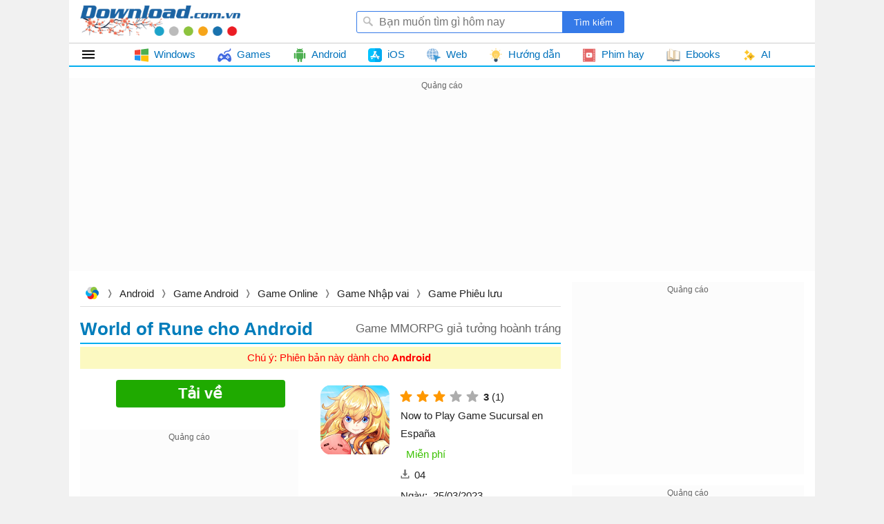

--- FILE ---
content_type: text/html; charset=utf-8
request_url: https://download.com.vn/world-of-rune-cho-android-170372
body_size: 40295
content:
<!DOCTYPE html><html lang="vi"><head><meta name="viewport" content="width=device-width, initial-scale=1.0"><meta charset="UTF-8"><meta property="fb:pages" content="162758303743829"><title>World of Rune cho Android - Game MMORPG giả tưởng hoành tráng</title><meta name="description" content="World of Rune là một game MMORPG giả tưởng hoành tráng, ly kỳ, cho bạn dấn thân vào những cuộc phiêu lưu sử thi và xuyên qua một thế giới giả tưởng tuyệt đẹp đầy"><meta name="keywords" content="World of Rune,tải game World of Rune,World of Rune download,World of Rune Android,game MMORPG,game nhập vai,game nhập vai thế giới mở,game RPG,game nhập vai nhiều người chơi trực tuyến"><link rel="canonical" href="https://download.com.vn/world-of-rune-cho-android-170372"><meta property="og:image" content="https://st.download.com.vn/data/image/2023/03/25/World-of-Rune-700.jpg"><style>html,body,div,span,applet,object,iframe,h1,h2,h3,h4,h5,h6,p,blockquote,pre,a,abbr,acronym,address,big,cite,code,del,dfn,em,img,ins,kbd,q,s,samp,small,strike,strong,sub,sup,tt,var,b,u,i,center,dl,dt,dd,ol,ul,li,fieldset,form,label,legend,table,caption,article,aside,canvas,details,embed,figure,figcaption,footer,header,hgroup,menu,nav,output,ruby,section,summary,time,mark,audio,video{margin:0;padding:0;border:0;font-size:100%;font:inherit}article,aside,details,figcaption,figure,footer,header,hgroup,menu,nav,section{display:block}ol,ul{list-style:none}q{quotes:none}blockquote:before,blockquote:after,q:before,q:after{content:'';content:none}table{border-collapse:collapse;border-spacing:0}table[align='center']{margin-right:auto;margin-left:auto}.clear{clear:both;display:block;overflow:hidden;visibility:hidden;width:0;height:0}.clearfix:after{clear:both;content:' ';display:block;font-size:0;line-height:0;visibility:hidden;width:0;height:0}.clearfix{display:inline-block}* html .clearfix{height:1%}.clearfix{display:block}body{background:#666;color:rgba(0,0,0,.87);margin:0;font-size:15px;font-family:Arial,sans-serif;line-height:23px;min-height:101vh}a,a:visited{color:#0072bc;text-decoration:none}a:hover{color:#f8752b}a[data-popurl]{cursor:pointer}b,strong{font-weight:bold}i,em{font-style:italic}input{border-radius:3px;border:1px solid #ddd;margin:5px 0}select{color:#888;border-radius:3px;border:1px solid #ddd;margin:5px 0}button{padding:5px}div#logo{float:left}#logo a{width:250px;display:block;overflow:hidden;text-indent:-9999px;background:url(/themes/default/images/Logo.svg) center top no-repeat;height:54px;background-position:0 4px}#searchBox{margin-top:12px;float:right;position:relative;margin-right:260px}#searchBox form{height:32px;line-height:32px;vertical-align:top;display:inline-block;overflow:hidden}#searchBox #q{background:url(/themes/default/images/find.png) no-repeat 8px 6px #fff;display:inline-block;vertical-align:top;height:32px;padding-left:32px;padding-right:10px;margin:0;width:299px;border:0;border-radius:3px 0 0 3px;outline:0;border:1px solid #357ae8;box-sizing:border-box;font-size:16px;margin-right:-5px}#searchBox #platforms{margin:0 -4px;border-radius:0;display:inline-block;width:100px;border:0;height:31px;outline:0;background:url(/themes/default/images/SortDown.png) no-repeat right #fff;-webkit-appearance:none;-moz-appearance:none;-webkit-user-select:none;-moz-user-select:none;-ms-user-select:none;user-select:none;-moz-user-focus:none}#searchBox #btnHeaderFind{height:32px;vertical-align:top;text-align:center;background:#357ae8;color:#fff;width:90px;cursor:pointer;display:inline-block;border-radius:0;margin:0;border:0;outline:0;border-radius:0 3px 3px 0;-webkit-appearance:none;-moz-appearance:none}#header .link.tips{position:absolute;top:0;height:30px;right:-148px;cursor:pointer;color:rgba(0,0,0,.87);line-height:30px;border-radius:3px;border:1px solid transparent;padding:0 8px 0 32px;background:url(/themes/default/images/Tip.png) no-repeat 8px center;background-size:18px}#header .link:hover{color:#f8752b;border:1px solid #eee}#tabs{border-bottom:2px solid #02aeef;border-top:1px solid #ccc}.navigation{position:relative;line-height:32px;height:32px;margin:0}#mainNav{margin-bottom:16px;z-index:51;background:#fff;position:relative}.navigation li.home-menu{height:32px;width:79px;min-width:initial;text-indent:99999px;background:url(/themes/Default/images/home-32.png) no-repeat;background-size:24px;background-position:16px}.navigation li{float:left;margin:0;padding:0;white-space:nowrap;position:relative;width:auto;transform:none}.navigation li.item ul{border:1px solid #ccc;background:#fff!important}.navigation li.item.docs,.navigation li.item.linux,.navigation li.item.windowsphone,.navigation li.item.blackberry,.navigation li.item.symbian{display:none}.navigation li a{position:relative;display:block;padding:0 16px;color:#0072bc}.navigation li.home-menu ul{width:190px;height:auto;padding-left:8px;position:relative}.navigation li ul{display:block;list-style:none;position:absolute;padding:0;width:871px;border-top:1px solid #ccc;background:#fff;z-index:999;visibility:hidden;opacity:0;column-width:200px;column-gap:0;column-fill:auto;column-fill:balance;-moz-transition:all .1s ease-in;-o-transition:all .1s ease-in;-webkit-transition:all .1s ease-in;transition:all .1s ease-in}.first.home-menu ul ul{border-left:1px solid #ccc}.navigation li ul li{break-inside:avoid;list-style:none;width:220px;float:none;font-size:1em;font-weight:normal;background:none}.navigation li.home-menu ul li a{padding-top:4px;padding-bottom:4px;z-index:999}.navigation li ul li a{display:block;text-align:left;text-indent:0;padding:4px 0 4px 40px;color:initial;font-weight:normal;position:relative;overflow:hidden;-ms-text-overflow:ellipsis;-o-text-overflow:ellipsis;text-overflow:ellipsis;cursor:pointer}.navigation li.home-menu ul li:nth-child(1) ul{top:-1px}.navigation li.home-menu ul li ul{display:none;z-index:99;visibility:hidden;opacity:0;left:190px;position:absolute;height:440px;width:873px;padding:0 0 0 16px;right:auto;column-width:215px;column-gap:0;column-fill:auto;overflow:hidden}.navigation li.home-menu ul li{padding:0;float:left;display:block;background:none;width:100%}.navigation li.home-menu ul li.windowsphone{display:none}.navigation li.home-menu ul li ul li a{font-weight:normal}.navigation li.home-menu ul li ul li{width:initial;float:none}.navigation li ul li a img{height:24px;width:24px;position:absolute;top:8px;left:8px;-moz-filter:none;-ms-filter:none;-webkit-filter:none;filter:none}.navigation li a img{height:20px;width:20px;margin-right:4px;vertical-align:middle}.navigation>li ul a img{display:block}.navigation li:hover ul{visibility:visible;opacity:1}.navigation li.home-menu ul li:hover ul{display:block;visibility:visible;opacity:1}.navigation li.home-menu ul li:nth-child(1) ul{top:-1px}.navigation li.home-menu ul li:nth-child(2) ul{top:-41px}.navigation li.home-menu ul li:nth-child(3) ul{top:-81px}.navigation li.home-menu ul li:nth-child(4) ul{top:-121px}.navigation li.home-menu ul li:nth-child(5) ul{top:-161px}.navigation li.home-menu ul li:nth-child(6) ul{top:-201px}.navigation li.home-menu ul li:nth-child(7) ul{top:-241px}.navigation li.home-menu ul li:nth-child(8) ul{top:-281px}.navigation li.home-menu ul li:nth-child(9) ul{top:-321px}.navigation li.home-menu ul li:nth-child(10) ul{top:-361px}.navigation li.home-menu ul li:nth-child(11) ul{top:-401px}.navigation li.huong-dan ul{width:440px;right:0}.navigation li.phim ul,.navigation li.docs ul,.navigation li.games ul{width:479px;left:-154px}.navigation li.ebook ul{width:479px;left:-386px}.navigation li.games ul,.navigation li.huong-dan ul{width:220px;left:0}.navigation li.ios ul,.navigation li.android ul{left:-226px}.navigation li.android ul{left:-109px}.navigation li.web ul{width:669px;left:-112px}.navigation li.tai-lieu-nghien-cuu ul{left:-657px}.navigation li a:hover,.navigation li.home-menu ul li ul:hover{color:#f8752b}#container{width:1080px;margin:0 auto;background:#fff;overflow:hidden}#adpageexpanding{margin-top:8px;height:280px}.adbox{overflow:hidden;text-align:center;margin-bottom:16px;background:#f8f8f869}.adbox.in-article{border:1px solid #eee;margin:16px auto}.adbox iframe{max-width:100%}#page{padding-right:368px;position:relative;margin-bottom:8px;padding-left:16px;overflow:hidden}.post.one #page{padding-right:16px}.tip.post #page{padding-left:0;margin:0 16px 8px 16px}#page #maincontent{vertical-align:top;width:696px;overflow:hidden}.one #page #maincontent{width:initial}#header{padding:4px 16px;position:relative;z-index:51;background:#fff}#page #rightsidebar{width:336px;position:absolute;top:0;right:16px}#leftsidebar{width:192px;top:0;position:absolute}.phim #adpostsecond{margin:0 16px 0 0!important}.topdownloads{overflow:hidden;margin-bottom:16px;border-radius:3px}.topdownloads .listbox-view{border:1px solid #02aeef}#page.twocolumn #rightsidebar{width:336px;position:absolute;top:0;right:16px}#page.twocolumn #maincontent{vertical-align:top;width:696px;overflow:hidden}#page.twocolumn.leftside #rightsidebar{vertical-align:top;width:336px;float:left;overflow:hidden}#page.twocolumn.rightside #rightsidebar{vertical-align:top;width:336px;float:right;overflow:hidden}#page.twocolumn.rightside #maincontent{float:left;width:630px}.hide{display:none!important}.box-items{margin:0 -8px}.box-view.taxonomy{margin:0 8px}#mac{display:none}.ui-menu{background:#fff;border:1px solid #ccc;border-top:0;box-shadow:0 2px 10px #888;padding-bottom:8px;border-radius:2px;border-top-color:#d9d9d9}.titleSearch{display:table-cell;width:100%;vertical-align:middle;padding-left:8px}.titleSearch b{font-size:13px;font-weight:normal;color:rgba(0,0,0,.54)}.viewSearch{white-space:nowrap;vertical-align:sub}.ui-menu .ui-menu-item-wrapper{width:100%;display:table;vertical-align:middle}.imgSearch{vertical-align:middle;display:table-cell}.imgSearch img{width:32px;height:32px;max-width:32px!important;vertical-align:middle}.ui-menu .ui-menu-item{border-bottom:1px solid #eee;padding:8px;display:block}.ui-menu .ui-menu-item:last-child{border-bottom:0}.ui-menu-item .titleSearch:hover{color:#f8752b}.ui-menu .ui-state-focus,.ui-menu .ui-state-active{margin:0}.ui-autocomplete{max-width:387px!important;z-index:51;position:absolute!important;-webkit-overflow-scrolling:touch;max-height:400px!important;overflow:auto!important}.post .ui-autocomplete{z-index:9999}.ui-autocomplete:hover::-webkit-scrollbar-thumb{background:#ddd}.ui-autocomplete::-webkit-scrollbar{width:5px;border-radius:5px}.ui-autocomplete::-webkit-scrollbar-thumb{border-radius:1px;background:none;border-radius:5px}#scrolltop{position:fixed;bottom:32px;right:10px;z-index:9999;display:none;height:32px;width:32px;background:url(/themes/default/images/scrolltop.png) no-repeat center;background-size:32px;cursor:pointer}#scrolltop:hover{opacity:.87}.overlay{width:100%;height:100%;background:rgba(0,0,0,.54);position:fixed;left:0;visibility:hidden;top:0;right:0;bottom:0;content:' ';z-index:50}.overlay.show{visibility:visible;transition:.1s .2s}.adbox:before{content:'Quảng cáo';display:block;font-size:12px;color:#666}.ui-helper-hidden-accessible{border:0;clip:rect(0 0 0 0);height:1px;margin:-1px;overflow:hidden;padding:0;position:absolute;width:1px}#footer{margin:16px 8px 0 8px;background-repeat:no-repeat}#footer #bottomnav{border-top:3px solid #1a86ca;line-height:2em;text-align:right}#footer #copyright{color:#666;padding:0 5px}#footer #bottomnav a:after,#footer #bottomlink a:after{content:' |';color:#999}#footer #copyright a{color:#666}#footer #bottomnav a:last-child:after,#footer #bottomlink a:last-child:after{content:''}.detail-title{display:block;font-size:26px;margin:4px 0;font-weight:bold;color:#007dbb}.detail-title{border-bottom:2px solid #02aeef}.newver .detail-title{border-bottom:0}.detail-title img{max-height:30px;max-width:110px;padding-bottom:8px;vertical-align:middle;padding-right:4px;border-radius:3px}.detail-title em{color:#666;font-size:18px;font-weight:normal;font-style:normal}.detail-title em:before{content:""}.detail-title i{font-size:17px;display:block;color:#666;font-weight:normal;font-style:normal;float:right;line-height:40px;margin-left:5px}.detail-title .sw-name{line-height:40px}.download-info.top{margin:16px 0;width:50%;float:left;text-align:center;position:relative}.detail-info.top-info{float:right;width:50%;padding-top:16px;margin-bottom:16px}.newver .detail-info.top-info{float:none;width:initial;padding-top:8px;margin-bottom:initial;display:block}.latest-version{color:#f00;line-height:32px;text-indent:54px;display:block;text-align:center;position:relative;background:#fcf9c1}#detailview .download-button-hint{display:inline-block;margin-top:16px;color:#fff;width:229px;font-size:18px;font-weight:bold;background:#1faa00;padding:8px;border-radius:5px}#detailview .download-button-hint:hover{background-color:#1faa00}#detailview .download-button-hint:after{content:'Dành cho máy của bạn';color:#fff;display:block;font-weight:normal;font-size:13px}body.windows #detailview .download-info.top #DownloadButtonTop:after{background:url(/themes/default/images/windows-logo.svg)}body.mac #detailview .download-info.top #DownloadButtonTop:after{background:url(/themes/default/images/mac-os-logo.svg);background-size:24px}body.linux #detailview .download-info.top #DownloadButtonTop:after{background:url(/themes/default/images/linux-logo.svg);background-size:24px}body.android #detailview .download-info.top #DownloadButtonTop:after{background:url(/themes/default/images/android-logo.svg);background-size:24px}body.ios #detailview .download-info.top #DownloadButtonTop:after{background:url(/themes/default/images/app-store-black.svg);background-size:24px}body.web #detailview #DownloadButtonTop:after{background:url(/themes/default/images/click.svg);background-size:24px}.download-info.top .buy-content span,.download-info.top .affiliate-info span{color:#777}.download-info.top .buy-content span .itemprice{font-size:20px;color:#ec9b1c}.download-info.top .affiliate-info a,.download-info.top a.buyitem.long{width:185px;border-radius:4px;color:#fff;display:block;margin:15px auto 5px auto;height:38px;overflow:hidden;font-size:22px;font-weight:bold;line-height:38px;padding:0 30px;background:#ffab00}.download-info.top .affiliate-info a:hover,.download-info.top a.buyitem.long:hover{opacity:.9}.download-info.top .affiliate-info a span,.download-info.top .buyitem.long span{background:url(/themes/default/images/shop_cart.png) no-repeat left;padding-left:30px;color:#fff}.download-button,.download-button:visited{width:245px;font-weight:300;border-radius:4px;font-size:22px;line-height:40px;display:block;margin:0 auto;font-weight:bold;height:40px;color:#fff;background:#1faa00}.download-button:hover{opacity:.9;color:#fff}.download-button span{line-height:28px;display:block;line-height:42px;margin-left:8px}.download-info.top .download-button.button-wrong{background:#808080;box-shadow:none;border:0;text-shadow:none}#detailview .box-download #DownloadButtonTop:after{background:url(/themes/default/images/click.svg);width:24px;background-size:24px;height:24px;position:absolute;content:"";top:8px;left:66px;filter:brightness(0) invert(1)}.detail-info .relatedplatforms-info ul li a{display:block;height:36px;width:36px;overflow:hidden;text-indent:64px;white-space:nowrap;margin:0 5px;border-radius:18px}.detail-info .relatedplatforms-info ul li :nth-child(n+1){background:#02aeef}.detail-info .views-info{display:none}.content-overview{border-radius:5px;position:relative}.detail-content{padding:0;margin-bottom:16px}.detail-content .title{text-transform:uppercase;line-height:32px;font-size:1.5em;color:#666;padding:0 0 0 40px;font-weight:normal;background:url(/themes/default/images/information.png) left center no-repeat;margin:10px 0 0 0}#detailview .pdfviewer-button{width:245px;border-radius:4px;color:#fff;cursor:pointer;display:block;margin:16px auto 0 auto;height:38px;overflow:hidden;font-size:18px;font-weight:bold;line-height:38px;background:#ffab00}#detailview .pdfviewer-button:hover{opacity:.9}.docs .detail-title{border-bottom:3px solid #faa61a}.docs .topdownloads div.title{background:#faa61a}.docs .topdownloads{border:1px solid #faa61a}.docs .topdownloads.topview{border:initial}.docs .topdownloads div.title{background:#faa61a}#downloadbar{border-bottom:3px solid #f8f8f8;background:rgba(240,240,240,.96);width:100%;height:38px;position:fixed;top:0;z-index:9998;box-shadow:0 1px 1px #999}#downloadbar .content-wrapper{width:1000px;margin:0 auto;background:url(/themes/default/images/Logo-toolbar.png) no-repeat right}#floatleft{width:auto;display:inline-block;float:left}.item-more{line-height:26px;margin:4px 0}#floatleft a{color:#fff;text-transform:uppercase;line-height:2em;text-align:center;display:block;padding:0 20px;font-size:1.3em;font-weight:bold;border-radius:5px;margin:5px 10px 0 10px;border:solid 3px #f8f8f8;background:#1faa00;box-shadow:0 3px 6px 0 #9e9e9e}#floatleft a span{display:inline-block;background:url(/themes/default/images/ICO-2.png) no-repeat left;padding-left:35px}#floatright h3{width:600px;overflow:hidden;height:2.1em;color:#0072bc;display:inline-block;padding:0 10px;font-size:1.4em;line-height:2.2em}#floatright .software-icon{display:block}#floatright h3 i{font-size:.8em;font-style:normal;display:none}.detailpage .btn.showmore{display:block;border-radius:5px;overflow:hidden;font-size:22px;margin-bottom:16px;line-height:38px;padding:0 8px;text-align:center;position:relative;background:#ff9800;color:#fff;margin-top:16px;cursor:pointer}.detailpage .btn.showmore i{font-style:normal;position:absolute;left:0;top:0;bottom:0;padding:0 8px;background:#fb0}.detailpage .btn.showmore i:before{content:' ';border:7px solid transparent;border-left-color:#fb0;position:absolute;top:10.5px;right:-13px}#detailview .note{text-align:center;display:block;font-size:15px;margin-top:10px;color:#ff4500}.docs.pdf #adrightspecial{width:300px;float:right;margin-top:20px}.docs.pdf .download-info.top{max-width:336px;float:left}.docs.pdf .screenshots,.docs.pdf .detail-info{float:left;max-width:336px}.post.one #detailview #adrightspecial{margin-top:20px;width:336px;float:right}.post.one .download-info.top{max-width:336px;float:left}.post.one .download-info.top{max-width:336px;float:left}.post.one .download-info.top{max-width:336px;float:left}.post.one .screenshots,.post.one .detail-info{float:left;max-width:336px}.post.one .content-left .list-item,.post.pdf .content-left .list-item{break-inside:avoid;position:relative}.post.one .content-left .topdownloads .listbox-view,.post.pdf .content-left .topdownloads .listbox-view{right:auto;column-width:300px;padding:0 8px;column-fill:auto;column-fill:balance;position:relative;display:block;column-gap:16px;column-rule:1px solid #eee;top:0;margin-bottom:8px}.video .detail-info{margin-bottom:14px}.conten-video iframe{display:block;margin:auto;max-width:100%}.conten-video .videoUrl{margin-bottom:16px}.conten-video .list-items-download{justify-content:center}.conten-video .list-items-download li{width:17.2%;margin:0 4px;margin-bottom:8px}.post.one .content-left .relatedsoftwares .list-item{padding:5px 0;margin:0}.post.one #maincontent .topdownloads .listbox-view .list-item:nth-child(2n){background:#f8f8f8}.post.one .topdownloads .listbox-view .list-item .list-item-title .item-downloads{right:8px}.post.two .navigation .item:hover ul{visibility:visible;opacity:0}.post.one .content-left,.post.pdf .content-left{vertical-align:top;width:696px;float:left;overflow:hidden}.content-left .tags{margin-bottom:8px}.content-left .listbox-view .list-item .list-item-title .item-downloads{display:none}.video .relatedsoftwares{margin-bottom:8px}.content-left .topdownloads .listbox-view .list-item .list-item-title .item-downloads{display:block}.content-left .listbox-view .list-item .list-item-title{height:44px}.content-left .listbox-view .list-item .list-item-title .title:hover{color:#f8752b}.content-left .listbox-view .list-item:last-child{border-bottom:1px solid #eee}.post.one #page #rightsidebar,.post.pdf #page #rightsidebar{vertical-align:top;width:336px;float:right;position:inherit;right:0;overflow:hidden}.tip .detailpage{padding-right:352px;position:relative}#maincontent{overflow:hidden;position:relative}.rightsidebar{position:absolute;top:0;right:0;width:336px;overflow:hidden}.video .rightsidebar{right:16px}.post-detail .detail-info,.phim .detail-info.bottom{padding:8px 0;position:relative;border-top:1px solid #eee;border-bottom:1px solid #eee;top:-4px;right:0;float:none;width:100%}.post-detail .detail-info li,.phim .detail-info.bottom li{padding-top:0;display:inline-block;vertical-align:text-top;height:27px}.raty-view{display:inline-block;vertical-align:bottom;margin-left:8px}.rating{height:24px;width:120px;display:inline-block;vertical-align:bottom}.item-info span[itemprop="rating"],.item-info span[itemprop="votes"]{margin-right:0;display:inline-block;vertical-align:text-top}.item-info span[itemprop="ratingValue"],.item-info span[itemprop="ratingCount"]{margin-right:0;display:inline-block;vertical-align:text-top}.fa{display:inline-block;height:24px;width:24px;background:center no-repeat}.fa-star{background:url(/themes/default/images/icon-sprites.png);background-position:-1px -26px}.fa-star-o{background:url(/themes/default/images/icon-sprites.png);background-position:24px -221px}.detail-info .rating-info .item-info a{vertical-align:sub}.post-detail h1{font-size:24px;line-height:34px;font-weight:bold;margin-bottom:10px}.post-detail .infotip{font-size:1.2em;font-weight:normal;color:#666;text-align:right;margin:10px 0}.post-detail .detail-info li,.phim .detail-info.bottom li{padding-top:0}.detail-info li.sharebox{display:inline-block;vertical-align:top}.post-detail .sharebox,.phim .sharebox{position:absolute;top:6px;right:0}.post-detail .sharebox{height:24px}.sharebox{line-height:32px}.post-detail .breadcrumbs{padding:5px 5px 8px 5px}.textview p{margin-bottom:16px;line-height:1.625em;overflow-wrap:break-word}.tag-detail{background-color:#eee;line-height:25px;padding:5px 10px;margin-bottom:16px}.tag-detail span{font-size:1em}.tag-detail a{color:#6c2f96;font-weight:normal;font-size:1em;margin-right:20px;white-space:nowrap;display:inline-block}.tag-detail a{color:#6c2f96;font-weight:normal;font-size:1em;margin-right:20px;white-space:nowrap;display:inline-block}.more-news{display:block;margin-top:20px}.more-news h2{font-size:18px;line-height:28px;margin-bottom:10px}.viewmore{display:block;width:100%;text-align:center;height:40px;color:rgba(0,0,0,.87);cursor:pointer;position:relative}.more-news h2{font-size:18px;line-height:28px;margin-bottom:10px}.more-news .cards{display:flex;flex-wrap:wrap;margin:0 -8px}li.more-detail{max-width:33%;margin-bottom:8px;display:block;overflow:hidden;padding-bottom:8px}.listbox-large li:hover span{color:#f8752b}.thumb-detail{text-align:center;height:120px;overflow:hidden;margin-bottom:10px}.thumb-detail img{max-width:100%;display:block;border-radius:3px}.more-news li span{display:block;color:rgba(0,0,0,.87)}.tip .top-news.popularlists{margin-bottom:16px}.tip .top-news{border:1px solid #eee}.tip .more-news li:hover span{color:#f8752b}.tip .textview{margin-left:6px}.tip .title-top-news{font-size:18px;position:relative;padding:6px 0;line-height:28px;color:rgba(0,0,0,.87);display:block;text-indent:16px;border-bottom:1px solid #eee}.tip .top-news .list li{margin:12px 16px 12px 16px}.tip .top-news .list li{width:100%;max-width:calc(100% - 32px);border-bottom:1px dashed #ccc}.tip .top-news .list li a{min-height:74px;max-height:74px;padding-left:80px}.tip .list li a{display:block;min-height:96px;color:rgba(0,0,0,.87);max-height:96px;padding-left:96px;position:relative;overflow:hidden}.tip .top-news .list li img{width:64px;height:64px}.tip .list li img{border-radius:3px;position:absolute;left:0}.tip .list li a:hover{color:#f8752b}.tip .related-apps .list{padding:16px 0}.tip .related-apps .title-top-news{text-indent:0}.tip .top-news .list li:last-child{border-bottom:0}.tip .related-apps .star{width:81px;height:16px;display:inline-block;vertical-align:middle}.tip .related-apps .list-item a:hover{color:#f8752b}.tip .star-0{background:url(/themes/default/images/star.png) -80px no-repeat}.tip .star-1{background:url(/themes/default/images/star.png) -64px no-repeat}.tip .star-2{background:url(/themes/default/images/star.png) -48px no-repeat}.tip .star-3{background:url(/themes/default/images/star.png) -32px no-repeat}.tip .star-4{background:url(/themes/default/images/star.png) -16px no-repeat}.tip .star-5{background:url(/themes/default/images/star.png) no-repeat}.tip .related-apps .list-item a{margin:0;display:block;clear:both;color:initial;border-bottom:1px dotted #ccc;padding:12px 0 12px 0}.tip .listapp{margin-bottom:16px}.tip .related-apps .list-item a img{float:left;width:80px;height:80px;border-radius:3px;max-height:100px;margin-right:16px}.tip .related-apps .list-item a strong{display:block;max-height:46px;overflow:hidden;font-weight:normal}.tip .related-apps .list-item a .downloads{display:block;font-size:14px;color:#666}.tip .related-apps .list-item a .downloads i{color:#008000;font-style:normal}.tip .related-apps .list-item a strong{display:block;max-height:46px;overflow:hidden}.list-items-download{width:100%;display:flex;flex-wrap:wrap;height:100%;justify-content:space-between;position:relative}.list-items-download li a::after{content:"";background:url(/Themes/Default/images/app-store.svg) no-repeat;background-size:24px;width:24px;height:24px;display:block;position:absolute;top:8px;left:8px}.list-items-download li a.platform-android::after{background:url(/Themes/Default/images/playstore.svg) no-repeat}.list-items-download li a.platform-windows::after{background:url(/Themes/Default/images/windows.svg) no-repeat}.list-items-download li a.platform-web::after{background:url(/Themes/Default/images/global.svg) no-repeat}.list-items-download li a.platform-mac::after{background:url(/Themes/Default/images/macOS-color.svg) no-repeat}.list-items-download li{width:34.7%;margin-bottom:16px;border-radius:5px;line-height:40px;font-size:14px;position:relative;background:#fafafa;border:1px solid #ddd;padding:4px 4px 4px 40px;overflow:hidden}.list-items-download li:hover{border:1px solid #4caf50}.list-items-download li{display:block;color:#00aaf0}.list-items-download li .dname,.list-items-download li .dinfo{display:block;line-height:initial}.otherversions h3,.relatedsoftwares h3{font-weight:bold}.list-items-download li .dname{font-weight:bold;color:initial;font-size:inherit}.download-btn:hover{opacity:.9}.tip .author-info.ibottom,.video .author-info.ibottom{margin-bottom:4px}.tip .rate-view.bottom{margin-bottom:12px}.list-items-download li .drage,.list-items-download li .dvote{color:rgba(0,0,0,.54);font-size:13px;padding-right:16px;position:relative}.list-items-download li .drage{font-weight:bold}.list-items-download li .drage:before{content:"";background:url(/Themes/Default/images/star-border.svg) no-repeat;background-size:16px;width:16px;height:16px;display:block;position:absolute;top:-1px;right:1px;opacity:.32}.detail-content .titles{display:block;margin-bottom:8px;border-bottom:1px solid #ccc}.titles .tabs{display:inline-block;padding:3px 12px 3px 12px;font-weight:bold;cursor:pointer;color:rgba(0,0,0,.87);border-radius:3px 3px 0 0}.titles .tabs:hover{color:#f8752b}.titles #IntroLabel{border-bottom:3px solid #02aeef;cursor:inherit}.primary-download.list-download{margin-bottom:16px}.box-download{position:relative;display:block;text-align:center}.phim .download-button{margin-bottom:16px}.phim .download-button:hover{opacity:.9;color:#fff}.phim .top-info .downloads-info .item-info{background:inherit;text-indent:0}.phim .box-more{min-height:170px}.phim .screenshots img{max-height:162px}.phim .download-box .box-title{font-size:1.2em;background-position:0 0;text-transform:inherit}.newver .box-title{position:relative;padding-left:116px;min-height:100px}.box-title .software-icon{max-width:100px;max-height:100px;position:absolute;top:0;left:0}.detail-info.detailnew{display:flex;flex-wrap:wrap;width:50%;justify-content:center;padding-top:0}.detailnew .raty{display:block}.detailnew .downloads-info .item-label{display:block}.detail-info.detailnew li{width:33%;text-align:center;margin:0}.detail-info.detailnew .fa{height:16px;position:relative;width:16px}.detail-info.detailnew .fa-star{background:url(/themes/default/images/star-ye.svg);background-size:16px;filter:invert(73%) sepia(1%) saturate(0%) hue-rotate(134deg) brightness(84%) contrast(86%)}.detailnew .fa-star-o{background-size:16px}.detailnew .rating{width:96px;vertical-align:sub}.detailnew .rvote span{display:block;font-size:14px}.detailnew .rvote .vtt{font-size:20px}.box-info-bottom .detail-info.detailnew .item-label{width:66px;text-align:center;float:none;display:block;margin:0 auto;color:#999;font-size:14px}.detailnew .rmore.rrage,.vtt,.detailnew .item-info{font-size:20px;font-weight:bold;line-height:26px;display:block;text-align:center}.spantt{color:#999}.newver .box-info-bottom{padding:16px;border:0;border-radius:0;margin-bottom:16px;column-width:270px;column-fill:initial;position:relative;display:block;column-gap:initial;column-rule:initial;top:0}.mrlink{display:inline-block;border:1px solid #14ae5c;border-radius:3px;padding:4px 8px;margin-left:24px;margin-bottom:8px;color:initial!important}.mrlink:hover,.download-box .viewmore.ssview:hover{color:#f8752b!important}.hname{font-size:21px;font-weight:bold;margin:16px 16px 0 0;display:block}.bottomnew .detail-info .license-info .purchase{font-size:15px}.bottomnew .detail-info .license-info span:before{margin:0}.bottomnew .box-dtemv{border:1px solid #14ae5c;border-radius:3px;width:236px;margin:16px 0 0 0;margin-right:1px;float:right}.newver .box-info-bottom{display:flex;flex-wrap:wrap;justify-content:space-between;padding:0}.newver .box-info-bottom .dtemv{width:50%}.newver .bottomnew .raty-rage{font-size:28px;line-height:44px}.newver .bottomnew .raty-text.raty-vote{color:#939393;display:inline-block;position:relative;vertical-align:middle;font-size:12px}.newver .bottomnew .raty-text.raty-vote i{display:inline-block;width:17px;height:17px;background:url(/themes/default/images/user-79.svg) no-repeat center center;background-size:17px;vertical-align:text-top}.newver .download-box .download-title{font-size:18px;border-bottom:1px solid #eee;padding-bottom:8px}.newver .download-box .list-download .download-link-button{background:initial;padding:8px 0 8px 8px}.newver .listbox-urls li:hover{background:#f4f4f4}.newver .download-box .list-download .download-link-button{background:initial}.newver .download-box .list-download .download-link-button .link-download{background:url(/Themes/Default/images/Group-gree.svg) no-repeat 4px 4px;background-size:18px;color:#14ae5c;font-weight:bold}.newver .download-box .list-download .download-link-button.webicon:hover .link-download{background:url(/Themes/Default/images/Group-gree.svg) no-repeat 4px 4px;background-size:18px;color:#14ae5c}.download-box .viewmore.ssview{border:1px solid #14ae5c;color:initial!important;padding:2px 4px;max-width:188px;border-radius:3px;margin:16px auto;height:28px;line-height:28px}.dl-title{font-size:18px;display:block;padding-bottom:8px}.newver .list-items-download li a::after{filter:invert(0%) sepia(97%) saturate(14%) hue-rotate(324deg) brightness(105%) contrast(100%)}.newver .list-items-download li .dname{display:block;height:32px;line-height:32px}.newver .list-items-download li:hover{border:1px solid #8f8e8e}.newver .list-items-download li:hover a::after{filter:none}.newver .list-items-download{gap:0 16px;justify-content:initial}.box-author.tip h2{display:block;margin-bottom:8px;font-weight:bold;color:#fff;font-size:16px;line-height:24px;padding:8px 16px;background:#00adeb}.box-author.tip .opacity{color:rgba(0,0,0,.54);font-size:14px;max-width:254px;display:-webkit-box;-webkit-box-orient:vertical;-webkit-line-clamp:1;overflow:hidden}.box-author.tip h2 a{color:#fff}.box-author.tip{margin-bottom:16px}.box-author.tip .list li:hover{background:#eee;border-radius:3px}.box-author.tip .list li img{width:48px;height:48px;left:12px}.box-author.tip .list li a{display:block;min-height:60px;color:rgba(0,0,0,.87);max-height:60px;padding-left:70px;position:relative;overflow:hidden;padding-top:12px;padding-bottom:8px;line-height:16px}.box-author.tip .name-bold{line-height:24px;font-weight:bold;color:rgba(0,0,0,.68)}.newver .item-more .average-rating-stars.average-stars{background:url(/themes/default/images/star_ye.svg);background-size:18px}.newver .item-more .average-rating-stars{width:18px;height:18px;background-size:18px}.newver .item-more .average-rating-stars.stars::before{background:url(/themes/default/images/star_ye.svg);background-size:18px;height:18px}.newver .item-more .rating-icon{margin-left:0;display:inline-block;vertical-align:sub;width:85px}.newver .rtop{display:inline-block}.newver .topratynew .average-rating-stars.average-stars{background-size:16px}.newver .topratynew .average-rating-stars{width:16px;height:16px;background-size:16px}.newver .topratynew .average-rating-stars.stars::before{background-size:16px;height:16px}.newver .rmore.rrage{margin-bottom:5px;display:block}.newver .rmore.rrage.rtop{display:inline-block;vertical-align:top}.newver .topratynew .rating-icon{width:80px;margin:0 auto}.box-author.tip.relatedApp h2:hover{color:#fff}.breadcrumbs.nver{margin-bottom:0}.newver .listbox-urls{margin-bottom:16px}.newver .detail-title i.iInfoTip{display:block;float:none;margin-left:0;font-size:15px;line-height:26px}.newver .detail-title{margin:0}.newver .box-more-right .item-more{margin:0}.newver .bottomnew .detail-info .license-info .trial{font-size:15px}a.latest-version:hover{color:#f00}.newver .tthead,.newver .item-info.rating-b{margin-bottom:8px}.newver .download-box .list-download .download-link-button .link-title{padding-left:32px;position:relative}.newver .download-box .list-download .download-link-button .link-title::after{content:"";background:url(/Themes/Default/images/next-link.png) no-repeat;background-size:24px;width:24px;height:24px;position:absolute;top:-2px;left:0}.faq-container{max-width:960px;margin:0 auto;background-color:#fff;border-top:1px solid #e5e7eb;border-bottom:1px solid #e5e7eb}.faq-container .faq-title{font-size:21px;line-height:38px;font-weight:bold;text-align:left;font-family:"Roboto",Arial,sans-serif;color:#3f51b5;margin:8px 0;padding:0 8px}.faq-container .faq-list{display:flex;flex-direction:column}.faq-container .faq-item{background-color:#fff;border-bottom:1px solid #e5e7eb}.faq-container .faq-item:last-child{border-bottom:0}.faq-container .faq-question{display:flex;justify-content:space-between;align-items:center;width:100%;text-align:left;padding:8px;font-family:"Roboto",Arial,sans-serif;font-size:16px;font-weight:bold;color:#444;background-color:transparent;border:0;cursor:pointer;transition:background-color .2s ease-in-out}.faq-container .faq-question:hover{background-color:#f3f4f6}.faq-container .faq-question:focus{outline:0;box-shadow:inset 0 0 0 2px #3b82f6}.faq-container .faq-icon{width:24px;height:24px;color:#6b7280;transition:transform .3s ease-in-out;flex-shrink:0}.faq-container .faq-item.open .faq-icon{transform:rotate(180deg)}.faq-container .faq-answer{display:none;padding:0 16px 16px 16px}.faq-container .faq-answer p{margin:0;line-height:1.625;color:#4b5563}.box-faq{display:block;margin:16px 0}@media(max-width:768px){.faq-container .faq-title{font-size:28px}.faq-container .faq-question{font-size:16px}}.block-callout{padding:32px 16px 16px;margin:24px 0 16px 0;border:1px solid #2196f3;background:#2196f30a;border-radius:8px;position:relative}.block-callout h3{position:absolute;top:-16px;left:16px;background:#2196f3;color:#fff!important;padding:4px 16px!important;border-radius:16px}.comments{position:relative;overflow:hidden}.comments .head{border-bottom:1px solid #e9ebee;line-height:25px;margin-bottom:24px;padding:8px 0}.comments .total-comments{float:left;padding:11px 0;font-weight:bold}.comments .orderby{float:right;padding:8px 0}.comments .orderby .option{border:1px solid;border-radius:2px;box-sizing:content-box;font-size:14px;background:#f5f6f7;border-color:#ccd0d5;color:#4b4f56;-webkit-font-smoothing:antialiased;font-weight:bold;justify-content:center;padding:3px 4px;position:relative;text-align:center;text-shadow:none;vertical-align:middle}.comments .orderby span{font-size:14px;line-height:25px}.content-comment p>br{display:none}.comments .input-comment{border:1px solid #c5c5c5;position:relative;border-radius:5px}.comments{margin-bottom:16px}.comments .input-post{font-size:16px;padding:12px 8px;display:block}.comments .avatar{width:40px;height:40px;position:absolute;left:0;border-radius:50%;top:0;background:url(/Themes/Default/images/icon-comment.png) no-repeat;background-position:center}.comments .avatar.user{width:48px;height:48px}.comments .note-cmt{color:rgba(0,0,0,.54);font-size:12px;margin-top:0;margin-left:4px!important}.comments .main-comments{position:relative;padding-left:64px;display:block;margin-top:8px;padding-bottom:12px;margin-bottom:16px;border-bottom:1px solid #bdc7d8}.comments .box-mes{display:block;background:#f0f2f5;border-radius:10px;border-top-left-radius:0;padding:8px;overflow-y:auto;-webkit-overflow-scrolling:touch}.comments .box-mes pre{background:#f4fbf4;border-radius:5px;white-space:normal;max-height:initial;border:1px solid #f4fbf4}.comments .main-comments.main-reply{padding-left:56px}.comments.QA .main-comments.main-reply{margin-top:16px;border-bottom:0}.comments .main-comments img{border-radius:50%;box-shadow:initial;max-width:100%}.comments .input-post:empty:before{content:attr(placeholder);display:block;color:#90949c;font-size:16px;cursor:text}.comments .btn-post{padding:4px 24px;background-color:#288ad6;border-color:#288ad6;color:#fff;display:none;text-align:right;line-height:20px;font-size:14px;position:relative;border-radius:3px;text-align:center;cursor:pointer;margin-top:8px}.comments .btn-cancel,.comments .btn-remove{background:#f5f6f7;padding:3px 24px;border:1px solid #ccd0d5;display:none;font-size:14px;margin-right:4px;line-height:20px;border-radius:3px;color:rgba(0,0,0,.87);cursor:pointer}.comments .btn-cancel:hover,.comments .btn-remove:hover{background:#ebedf0}.comments .btn-post:hover{background-color:#1884d8;border-color:#1884d8;color:#fff}.comments a:hover{color:initial}.comments .active .btn-post,.comments .active .btn-cancel,.comments .active .btn-remove{display:inline-block}.comments .box-btn{display:block;height:32px;text-align:right}.noeven{pointer-events:none}.comments .items-comment{display:block;position:relative}.comments .list-comment li{position:relative;padding-left:48px}.comments .list-comment .avatar img{border-radius:50%;box-shadow:initial;max-width:100%;height:100%}.comments .list-comment .fullname{color:rgba(0,0,0,.87);display:inline-block;font-weight:bold;max-width:250px;margin-bottom:-6px;overflow:hidden;white-space:nowrap;cursor:pointer;position:relative;text-decoration:none}.comments .list-comment .message{display:block;color:initial}.post-detail .comments p{margin:0}.comments .box-mes strong{font-weight:bold}.comments .box-mes em{font-style:italic}.comments .input-comment em{font-style:italic}.comments .list-comment .action{display:block;position:relative}.comments .list-comment .action span{font-size:13px;color:rgba(0,0,0,.54);padding:0;border:0;line-height:20px}.comments .list-comment .action span[aria-hidden="true"]:hover{text-decoration:none;cursor:initial}.comments .list-comment .action .action-like{margin-left:4px}.comments .list-comment .action .date-custom:hover{text-decoration:none}.comments .list-comment .action span:hover{text-decoration:underline;cursor:pointer}.comments .list-comment .action .like:hover{cursor:initial;text-decoration:none}.comments .list-comment .icon-like{background:url(/Themes/Default/images/icon-like.png) no-repeat;width:14px;height:14px;display:inline-block;vertical-align:text-top}.comments .list-comment .action .date-custom{color:#90949c;text-decoration:none}.comments .list-comment li{margin-top:8px}.comments .btn.reply.disabled{pointer-events:none;opacity:.87}.comments .btn-post.on-reply{opacity:.87;pointer-events:none}.comments .in-active .btn-post.on-reply,.comments .in-active .btn-cancel,.comments .in-active .btn-remove{pointer-events:initial;display:inline-block;opacity:initial}.comments .off-like{display:none}.comments .name-reply{color:#4267b2}.comments .action-like.disabled{pointer-events:none}.comments .btn-post.iLoad{pointer-events:none}.comments .name-reply:hover{text-decoration:underline;color:#4267b2}.comments .box-more{text-align:center;display:block;text-align:center;position:relative;margin-top:16px}.comments .viewmore-comment{display:block;cursor:pointer;padding:8px;background:#3578e5;color:#fff;text-align:center;font-weight:bold;border-radius:2px}.comments .viewmore-comment:hover{background:#dddfe2;color:#fff}.comments .viewmore-comment.loading{border:0;text-indent:-99999px;padding:0;background:#fff;vertical-align:text-bottom;display:inline-block}.comments .fullname[data-role="2"]:after{content:"";background:url(/Themes/Default/images/icon-verified.png) no-repeat;width:12px;height:12px;margin-left:4px;display:inline-block}.subtab.subMore li:nth-child(n+4){display:none}.moreSub{margin-top:4px;display:block;cursor:pointer}.moreSub:before{content:"";background:url(/Themes/Default/images/reply.png) no-repeat;width:16px;height:10px;display:inline-block;margin-right:6px;opacity:.54}.comments .moreSub:hover{color:#ff4500}.comments .message a{color:#039}.comments .message a:hover{color:#ff4500}.comments .moreSub:hover:before{filter:invert(37%) sepia(69%) saturate(4865%) hue-rotate(1deg) brightness(103%) contrast(105%)}.comments .loading{display:inline-block;width:24px;height:24px}.comments .loading:after{content:" ";display:block;width:16px;height:16px;position:absolute;top:0;border-radius:50%;border:3px solid #9e9e9e;border-color:#9e9e9e transparent #9e9e9e transparent;animation:lds-dual-ring 1.2s linear infinite}.comments.QA .list-comment>li{margin-left:0;margin:16px 0;padding-bottom:8px}.QA .items-comment{margin-top:16px}@keyframes lds-dual-ring{0%{transform:rotate(0deg)}100%{transform:rotate(360deg)}}@media screen and (max-width:640px){.comments .fullname[data-role="2"]:before{top:2px}.comments{padding:16px;background:#fff}.comments .list-comment li{padding-left:48px}.main-comments>.avatar{display:none}.comments.QA{padding:0}.comments .orderby .option{font-size:16px;padding:1px 4px}.comments .viewmore-comment:hover{background:#3578e5;color:#fff}.comments .main-comments img{display:none}.comments .main-comments{padding-left:0}.comments .list-comment li.item-cmt{padding-bottom:0;padding-left:48px}.comments .list-comment li.item-cmt:last-child{border-bottom:0}.comments .list-comment .subtab img{max-width:24px}.comments .list-comment .subtab li{padding-left:40px}.comments .list-comment .subtab{margin-left:-8px}.comments .subtab .avatar{width:24px;height:24px;left:8px;background-size:24px}.comments .list-comment .fullname{line-height:20px}.comments .main-comments.main-reply{padding-left:0}.comments .list-comment .action{line-height:18px;margin-top:2px}.comments .main-comments.main-reply{margin-left:8px;margin-top:4px}.comments .total-comments{font-size:16px}.comments .note-cmt{line-height:19px}}.QArating{white-space:nowrap;display:inline-block;background:#eee;border-radius:3px;min-width:130px;height:32px;line-height:32px;text-align:center}.QArating a{display:inline-block;white-space:nowrap;width:33.3%}.QArating .Downvote,.QArating .Upvote{height:32px;cursor:pointer;max-width:40px}.QArating .Downvote:hover,.QArating .Upvote:hover{opacity:.87}.QArating .Downvote::after{content:'';background:url(/Themes/Default/images/dislike.png) 6px 6px no-repeat;background-size:20px;opacity:.32;display:inline-block;vertical-align:middle;width:32px;height:32px}.QArating .Upvote::after{content:'';background:url(/Themes/Default/images/like.png) 6px 6px no-repeat;background-size:20px;opacity:.32;display:inline-block;vertical-align:middle;width:32px;height:32px}.QAaction{display:block;position:relative}.QAanswer{position:absolute;top:0;right:0;height:24px;border-radius:3px;color:#fff;line-height:24px;padding:4px 32px;background:#58257b url(/Themes/Default/images/edit-icon.png) 6px 6px no-repeat;background-size:20px;cursor:pointer}.QAanswer:hover{opacity:.87}.comments.QA .main-comments{margin-bottom:0;margin-top:32px}.Answerrating .Upvote{background:url(/Themes/Default/images/like.png) 6px -1px no-repeat;background-size:20px;opacity:.32}.comments .list-comment .action .date-custom:hover{cursor:initial}.Answerrating .Downvote{background:url(/Themes/Default/images/dislike.png) 6px 2px no-repeat;background-size:20px;opacity:.32}.Answerrating .Upvote:hover,.Answerrating .Downvote:hover{opacity:.54}.Totalvote:hover{cursor:initial;text-decoration:none}.QAaction{border-bottom:1px solid #eee;padding-bottom:16px}.Answerrating{margin-right:4px;margin-left:-6px}.comments.QA .list-comment .action span:hover{text-decoration:initial}.Answerrating .Downvote,.Answerrating .Upvote{height:24px;cursor:pointer;display:inline-block;width:32px;vertical-align:middle}.post-detail .Totalvote:hover{color:initial}#trumbowyg-icons{overflow:hidden;visibility:hidden;height:0;width:0}#trumbowyg-icons svg{height:0;width:0}.trumbowyg-box *,.trumbowyg-box *::before,.trumbowyg-box *::after,.trumbowyg-modal *,.trumbowyg-modal *::before,.trumbowyg-modal *::after{box-sizing:border-box}.trumbowyg-box svg,.trumbowyg-modal svg{width:22px;height:100%;filter:invert(41%) sepia(0%) saturate(0%) hue-rotate(165deg) brightness(91%) contrast(84%)}.trumbowyg-box,.trumbowyg-editor{display:block;position:relative;width:100%;border-radius:5px;min-height:56px}.trumbowyg-box strong{font-weight:bold}.trumbowyg-box .trumbowyg-editor{margin:0 auto}.trumbowyg-box.trumbowyg-fullscreen{background:#fefefe;border:0!important}.trumbowyg-editor,.trumbowyg-textarea{position:relative;box-sizing:border-box;padding:20px;min-height:72px;width:100%;border-style:none;resize:none;outline:0;overflow:auto;-webkit-user-select:text;-moz-user-select:text;-ms-user-select:text;user-select:text}.trumbowyg-editor.trumbowyg-autogrow-on-enter,.trumbowyg-textarea.trumbowyg-autogrow-on-enter{transition:height 300ms ease-out}.trumbowyg-box-blur .trumbowyg-editor *,.trumbowyg-box-blur .trumbowyg-editor::before{color:transparent!important;text-shadow:0 0 7px #333}@media screen and (min-width:0 \0){.trumbowyg-box-blur .trumbowyg-editor *,.trumbowyg-box-blur .trumbowyg-editor::before{color:rgba(200,200,200,.6)!important}}@supports(-ms-accelerator:true){.trumbowyg-box-blur .trumbowyg-editor *,.trumbowyg-box-blur .trumbowyg-editor::before{color:rgba(200,200,200,.6)!important}}.trumbowyg-box-blur .trumbowyg-editor img,.trumbowyg-box-blur .trumbowyg-editor hr{opacity:.2}.trumbowyg-textarea{position:relative;display:block;overflow:auto;border:0;font-size:16px;font-family:"Inconsolata","Consolas","Courier","Courier New",sans-serif;line-height:18px}.trumbowyg-box.trumbowyg-editor-visible .trumbowyg-textarea{height:1px!important;width:25%;min-height:0!important;padding:0!important;background:none;opacity:0!important}.trumbowyg-box.trumbowyg-editor-hidden .trumbowyg-textarea{display:block;margin-bottom:1px}.trumbowyg-box.trumbowyg-editor-hidden .trumbowyg-editor{display:none}.trumbowyg-box.trumbowyg-disabled .trumbowyg-textarea{opacity:.8;background:none}.trumbowyg-editor[contenteditable=true]:empty:not(:focus)::before{content:attr(placeholder);color:#999;pointer-events:none;white-space:break-spaces}.trumbowyg-button-pane{width:100%;border-radius:5px 5px 0 0;min-height:36px;background:#fff;border-bottom:1px solid #c5c5c5;margin:0;padding:0 5px;white-space:nowrap;overflow:hidden;overflow-x:auto;position:relative;list-style-type:none;line-height:10px;backface-visibility:hidden;z-index:11}.trumbowyg-button-pane::after{content:" ";display:block;position:absolute;top:36px;left:0;right:0;width:100%;height:1px;background:#d7e0e2}.trumbowyg-button-pane .trumbowyg-button-group{display:inline-block}.trumbowyg-button-pane .trumbowyg-button-group .trumbowyg-fullscreen-button svg{color:transparent}.trumbowyg-button-pane .trumbowyg-button-group::after{content:" ";display:inline-block;width:1px;background:#d7e0e2;margin:0 5px;height:35px;vertical-align:top}.trumbowyg-button-pane .trumbowyg-button-group:last-child::after{content:none}.trumbowyg-button-pane button{display:inline-block;position:relative;width:35px;height:35px;padding:1px 6px!important;overflow:hidden;border:0;cursor:pointer;background:none;vertical-align:middle;transition:background-color 150ms,opacity 150ms}.trumbowyg-button-pane button:hover{background:#eee}.trumbowyg-button-pane button.trumbowyg-textual-button{width:auto;line-height:35px;-webkit-user-select:none;-moz-user-select:none;-ms-user-select:none;user-select:none}.trumbowyg-button-pane.trumbowyg-disable button:not(.trumbowyg-not-disable):not(.trumbowyg-active),.trumbowyg-button-pane button.trumbowyg-disable,.trumbowyg-disabled .trumbowyg-button-pane button:not(.trumbowyg-not-disable):not(.trumbowyg-viewHTML-button){opacity:.2;cursor:default}.trumbowyg-button-pane.trumbowyg-disable .trumbowyg-button-group::before,.trumbowyg-disabled .trumbowyg-button-pane .trumbowyg-button-group::before{background:#e3e9eb}.trumbowyg-button-pane button:not(.trumbowyg-disable):hover,.trumbowyg-button-pane button:not(.trumbowyg-disable):focus,.trumbowyg-button-pane button.trumbowyg-active{background-color:#eee;outline:0}.trumbowyg-button-pane .trumbowyg-open-dropdown::after{display:block;content:" ";position:absolute;top:25px;right:3px;height:0;width:0;border:3px solid transparent;border-top-color:#555}.trumbowyg-button-pane .trumbowyg-open-dropdown.trumbowyg-textual-button{padding-left:10px!important;padding-right:18px!important}.trumbowyg-button-pane .trumbowyg-open-dropdown.trumbowyg-textual-button::after{top:17px;right:7px}.trumbowyg-button-pane .trumbowyg-right{float:right}.trumbowyg-dropdown{max-width:300px;max-height:250px;overflow-y:auto;overflow-x:hidden;white-space:nowrap;border:1px solid #ecf0f1;padding:5px 0;border-top:0;background:#fff;margin-left:-1px;box-shadow:rgba(0,0,0,.1) 0 2px 3px;z-index:12}.trumbowyg-dropdown button{display:block;width:100%;height:35px;line-height:35px;text-decoration:none;background:#fff;padding:0 20px 0 10px;color:#333!important;border:0;cursor:pointer;text-align:left;font-size:15px;transition:all 150ms}.trumbowyg-dropdown button:hover,.trumbowyg-dropdown button:focus{background:#ecf0f1}.trumbowyg-dropdown button svg{float:left;margin-right:14px}.trumbowyg-modal{position:absolute;top:0;left:50%;transform:translateX(-50%);max-width:520px;width:100%;height:350px;z-index:12;overflow:hidden;backface-visibility:hidden}.trumbowyg-modal-box{position:absolute;top:0;left:50%;transform:translateX(-50%);max-width:500px;width:calc(100% - 20px);padding-bottom:45px;z-index:1;background-color:#fff;text-align:center;font-size:16px;box-shadow:rgba(0,0,0,.2) 0 2px 3px;backface-visibility:hidden}.trumbowyg-modal-box .trumbowyg-modal-title{font-size:24px;font-weight:bold;margin:0 0 20px;padding:15px 0 13px;display:block;border-bottom:1px solid #eee;color:#333;background:#fbfcfc}.trumbowyg-modal-box .trumbowyg-progress{width:100%;height:3px;position:absolute;top:58px}.trumbowyg-modal-box .trumbowyg-progress .trumbowyg-progress-bar{background:#2bc06a;width:0;height:100%;transition:width 150ms linear}.trumbowyg-modal-box label{display:block;position:relative;margin:15px 12px;height:29px;line-height:29px;overflow:hidden}.trumbowyg-modal-box label .trumbowyg-input-infos{display:block;text-align:left;height:25px;line-height:25px;transition:all 150ms}.trumbowyg-modal-box label .trumbowyg-input-infos span{display:block;color:#69878f;background-color:#fbfcfc;border:1px solid #dedede;padding:0 7px;width:150px}.trumbowyg-modal-box label .trumbowyg-input-infos span.trumbowyg-msg-error{color:#e74c3c}.trumbowyg-modal-box label.trumbowyg-input-error input,.trumbowyg-modal-box label.trumbowyg-input-error textarea{border:1px solid #e74c3c}.trumbowyg-modal-box label.trumbowyg-input-error .trumbowyg-input-infos{margin-top:-27px}.trumbowyg-modal-box label input{position:absolute;top:0;right:0;height:27px;line-height:27px;border:1px solid #dedede;background:#fff;font-size:16px;max-width:330px;width:70%;padding:0 7px;transition:all 150ms}.trumbowyg-modal-box label input:hover,.trumbowyg-modal-box label input:focus{outline:0;border:1px solid #95a5a6}.trumbowyg-modal-box label input:focus{background:#fbfcfc}.trumbowyg-modal-box label input[type="checkbox"]{left:6px;top:6px;right:auto;height:16px;width:16px}.trumbowyg-modal-box label input[type="checkbox"]+.trumbowyg-input-infos span{width:auto;padding-left:25px}.trumbowyg-modal-box .error{margin-top:25px;display:block;color:#f00}.trumbowyg-modal-box .trumbowyg-modal-button{position:absolute;bottom:10px;right:0;text-decoration:none;color:#fff;display:block;width:100px;height:35px;line-height:33px;margin:0 10px;background-color:#333;border:0;cursor:pointer;font-size:16px;transition:all 150ms}.trumbowyg-modal-box .trumbowyg-modal-button.trumbowyg-modal-submit{right:110px;background:#2bc06a}.trumbowyg-modal-box .trumbowyg-modal-button.trumbowyg-modal-submit:hover,.trumbowyg-modal-box .trumbowyg-modal-button.trumbowyg-modal-submit:focus{background:#40d47e;outline:0}.trumbowyg-modal-box .trumbowyg-modal-button.trumbowyg-modal-submit:active{background:#25a25a}.trumbowyg-modal-box .trumbowyg-modal-button.trumbowyg-modal-reset{color:#555;background:#e6e6e6}.trumbowyg-modal-box .trumbowyg-modal-button.trumbowyg-modal-reset:hover,.trumbowyg-modal-box .trumbowyg-modal-button.trumbowyg-modal-reset:focus{background:#fbfbfb;outline:0}.trumbowyg-modal-box .trumbowyg-modal-button.trumbowyg-modal-reset:active{background:#d5d5d5}.trumbowyg-overlay{position:absolute;background-color:rgba(255,255,255,.5);height:100%;width:100%;left:0;display:none;top:0;z-index:10}body.trumbowyg-body-fullscreen{overflow:hidden}.trumbowyg-fullscreen{position:fixed;top:0;left:0;width:100%;height:100%;margin:0;padding:0;z-index:99999}.trumbowyg-fullscreen.trumbowyg-box,.trumbowyg-fullscreen .trumbowyg-editor{border:0}.trumbowyg-fullscreen .trumbowyg-editor,.trumbowyg-fullscreen .trumbowyg-textarea{height:calc(100% - 37px)!important;overflow:auto}.trumbowyg-fullscreen .trumbowyg-overlay{height:100%!important}.trumbowyg-fullscreen .trumbowyg-button-group .trumbowyg-fullscreen-button svg{color:#222;fill:transparent}.trumbowyg-editor object,.trumbowyg-editor embed,.trumbowyg-editor video,.trumbowyg-editor img{max-width:100%}.trumbowyg-editor video,.trumbowyg-editor img{height:auto}.trumbowyg-editor img{cursor:move}.trumbowyg-editor canvas:focus{outline:0}.trumbowyg-editor.trumbowyg-reset-css{background:#fefefe!important;font-size:16px!important;line-height:1.45em!important;color:#333}.trumbowyg-editor.trumbowyg-reset-css a{color:#039!important;text-decoration:underline!important}.trumbowyg-editor.trumbowyg-reset-css div,.trumbowyg-editor.trumbowyg-reset-css p,.trumbowyg-editor.trumbowyg-reset-css ul,.trumbowyg-editor.trumbowyg-reset-css ol,.trumbowyg-editor.trumbowyg-reset-css blockquote{box-shadow:none!important;background:none!important;margin:0!important;font-size:16px!important;border:0}.trumbowyg-editor.trumbowyg-reset-css iframe,.trumbowyg-editor.trumbowyg-reset-css object,.trumbowyg-editor.trumbowyg-reset-css hr{margin-bottom:8px!important}.trumbowyg-editor.trumbowyg-reset-css blockquote{margin-left:32px!important;font-style:italic!important;color:#555}.trumbowyg-editor.trumbowyg-reset-css ul{list-style:disc}.trumbowyg-editor.trumbowyg-reset-css ol{list-style:decimal}.trumbowyg-editor.trumbowyg-reset-css ul,.trumbowyg-editor.trumbowyg-reset-css ol{padding-left:20px!important}.trumbowyg-editor.trumbowyg-reset-css ul ul,.trumbowyg-editor.trumbowyg-reset-css ol ol,.trumbowyg-editor.trumbowyg-reset-css ul ol,.trumbowyg-editor.trumbowyg-reset-css ol ul{border:0;margin:2px!important;padding:0!important;padding-left:24px!important}.trumbowyg-editor.trumbowyg-reset-css hr{display:block;height:1px;border:0;border-top:1px solid #ccc}.trumbowyg-editor.trumbowyg-reset-css h1,.trumbowyg-editor.trumbowyg-reset-css h2,.trumbowyg-editor.trumbowyg-reset-css h3,.trumbowyg-editor.trumbowyg-reset-css h4{color:#111;background:none;margin:0!important;padding:0!important;font-weight:bold}.trumbowyg-editor.trumbowyg-reset-css h1{font-size:32px!important;line-height:38px!important;margin-bottom:20px!important}.trumbowyg-editor.trumbowyg-reset-css h2{font-size:26px!important;line-height:34px!important;margin-bottom:15px!important}.trumbowyg-editor.trumbowyg-reset-css h3{font-size:22px!important;line-height:28px!important;margin-bottom:7px!important}.trumbowyg-editor.trumbowyg-reset-css h4{font-size:16px!important;line-height:22px!important;margin-bottom:7px!important}.trumbowyg-dark .trumbowyg-textarea{background:#111;color:#ddd}.trumbowyg-dark .trumbowyg-box{border:1px solid #343434}.trumbowyg-dark .trumbowyg-box.trumbowyg-fullscreen{background:#111}.trumbowyg-dark .trumbowyg-box.trumbowyg-box-blur .trumbowyg-editor *,.trumbowyg-dark .trumbowyg-box.trumbowyg-box-blur .trumbowyg-editor::before{text-shadow:0 0 7px #ccc}@media screen and (min-width:0 \0){.trumbowyg-dark .trumbowyg-box.trumbowyg-box-blur .trumbowyg-editor *,.trumbowyg-dark .trumbowyg-box.trumbowyg-box-blur .trumbowyg-editor::before{color:rgba(20,20,20,.6)!important}}@supports(-ms-accelerator:true){.trumbowyg-dark .trumbowyg-box.trumbowyg-box-blur .trumbowyg-editor *,.trumbowyg-dark .trumbowyg-box.trumbowyg-box-blur .trumbowyg-editor::before{color:rgba(20,20,20,.6)!important}}.trumbowyg-dark .trumbowyg-box svg{fill:#ecf0f1;color:#ecf0f1}.trumbowyg-dark .trumbowyg-button-pane{background-color:#222;border-bottom-color:#343434}.trumbowyg-dark .trumbowyg-button-pane::after{background:#343434}.trumbowyg-dark .trumbowyg-button-pane .trumbowyg-button-group:not(:empty)::after{background-color:#343434}.trumbowyg-dark .trumbowyg-button-pane .trumbowyg-button-group:not(:empty) .trumbowyg-fullscreen-button svg{color:transparent}.trumbowyg-dark .trumbowyg-button-pane.trumbowyg-disable .trumbowyg-button-group::after{background-color:#2a2a2a}.trumbowyg-dark .trumbowyg-button-pane button:not(.trumbowyg-disable):hover,.trumbowyg-dark .trumbowyg-button-pane button:not(.trumbowyg-disable):focus,.trumbowyg-dark .trumbowyg-button-pane button.trumbowyg-active{background-color:#333}.trumbowyg-dark .trumbowyg-button-pane .trumbowyg-open-dropdown::after{border-top-color:#fff}.trumbowyg-dark .trumbowyg-fullscreen .trumbowyg-button-pane .trumbowyg-button-group:not(:empty) .trumbowyg-fullscreen-button svg{color:#ecf0f1;fill:transparent}.trumbowyg-dark .trumbowyg-dropdown{border-color:#222;background:#333;box-shadow:rgba(0,0,0,.3) 0 2px 3px}.trumbowyg-dark .trumbowyg-dropdown button{background:#333;color:#fff!important}.trumbowyg-dark .trumbowyg-dropdown button:hover,.trumbowyg-dark .trumbowyg-dropdown button:focus{background:#222}.trumbowyg-dark .trumbowyg-modal-box{background-color:#222}.trumbowyg-dark .trumbowyg-modal-box .trumbowyg-modal-title{border-bottom:1px solid #555;color:#fff;background:#3c3c3c}.trumbowyg-dark .trumbowyg-modal-box label{display:block;position:relative;margin:15px 12px;height:27px;line-height:27px;overflow:hidden}.trumbowyg-dark .trumbowyg-modal-box label .trumbowyg-input-infos span{color:#eee;background-color:#2f2f2f;border-color:#222}.trumbowyg-dark .trumbowyg-modal-box label .trumbowyg-input-infos span.trumbowyg-msg-error{color:#e74c3c}.trumbowyg-dark .trumbowyg-modal-box label.trumbowyg-input-error input,.trumbowyg-dark .trumbowyg-modal-box label.trumbowyg-input-error textarea{border-color:#e74c3c}.trumbowyg-dark .trumbowyg-modal-box label input{border-color:#222;color:#eee;background:#333}.trumbowyg-dark .trumbowyg-modal-box label input:hover,.trumbowyg-dark .trumbowyg-modal-box label input:focus{border-color:#626262}.trumbowyg-dark .trumbowyg-modal-box label input:focus{background-color:#2f2f2f}.trumbowyg-dark .trumbowyg-modal-box .trumbowyg-modal-button.trumbowyg-modal-submit{background:#1b7943}.trumbowyg-dark .trumbowyg-modal-box .trumbowyg-modal-button.trumbowyg-modal-submit:hover,.trumbowyg-dark .trumbowyg-modal-box .trumbowyg-modal-button.trumbowyg-modal-submit:focus{background:#25a25a}.trumbowyg-dark .trumbowyg-modal-box .trumbowyg-modal-button.trumbowyg-modal-submit:active{background:#176437}.trumbowyg-dark .trumbowyg-modal-box .trumbowyg-modal-button.trumbowyg-modal-reset{background:#333;color:#ccc}.trumbowyg-dark .trumbowyg-modal-box .trumbowyg-modal-button.trumbowyg-modal-reset:hover,.trumbowyg-dark .trumbowyg-modal-box .trumbowyg-modal-button.trumbowyg-modal-reset:focus{background:#444}.trumbowyg-dark .trumbowyg-modal-box .trumbowyg-modal-button.trumbowyg-modal-reset:active{background:#111}.trumbowyg-dark .trumbowyg-overlay{background-color:rgba(15,15,15,.6)}.trumbowyg-dropdown-emoji{width:265px;padding:7px 0 7px 5px}.trumbowyg-dropdown-emoji svg{display:none!important}.trumbowyg-dropdown-emoji button{display:block;position:relative;float:left;height:26px;width:26px;padding:0;margin:2px;line-height:24px;text-align:center}.trumbowyg-dropdown-emoji button:hover::after,.trumbowyg-dropdown-emoji button:focus::after{display:block;position:absolute;top:-5px;left:-5px;height:27px;width:27px;background:inherit;box-shadow:#000 0 0 2px;z-index:10;background-color:transparent}.trumbowyg .emoji{width:22px;height:22px;display:inline-block}.publisher-softwares{font-weight:bold;padding:0 0 0 30px;display:block;background:url(/themes/default/images/more-pub.png) no-repeat;margin:8px}.publisher-softwares a{font-size:16px;font-weight:bold}.publisher-softwares a em{font-style:normal}.detail-info .rating-info span.item-label,.detail-info .publisher-info span.item-label,.detail-info .version-info span.item-label,.detail-info .license-info span.item-label,.detail-info .filesize-info span.item-label,.detail-info .dateadded-info span.item-label,.detail-info .limitations-info span.item-label,.detail-info .downloads-info span.item-label,.requirements-info span.item-label{width:89px;margin-right:8px;display:inline-block;float:left}.detail-info.top-info .filesize-info span.item-label,.detail-info.top-info .dateadded-info span.item-label,.detail-info.top-info .requirements-info span.item-label,.phim .detail-info .downloads-info span.item-label,.phim .detail-info .publisher-info span.item-label{width:initial}.box-more{padding-left:116px;display:block;min-height:108px;position:relative;margin-top:8px;margin-bottom:16px}.post.two .download-info.top{margin-top:24px}.screenshots{position:absolute;top:0;left:0}.detail-info .license-info .free{font-size:15px;color:#3cc203}.detail-info .license-info .trial{font-size:15px;color:#007ec1}.detail-info .license-info .purchase{font-size:15px;color:#d11b1a}.detail-info .license-info .free:before{content:""}.detail-info .license-info .purchase:before{content:""}.detail-info .license-info .trial:before{content:""}.detail-info .license-info span:before{color:#fff;border-radius:3px;text-transform:uppercase;font-size:9px;vertical-align:bottom;margin:0 8px 0 0;font-family:Tahoma}.top-info .downloads-info .item-info{background:url(/themes/default/images/download.svg) 0 5px no-repeat;background-size:13px;text-indent:20px;display:block}.screenshots{display:inline-block;margin-bottom:20px}.screenshots a{display:inline-block;vertical-align:middle}.screenshots img{max-height:100px;max-width:100px;border-radius:3px}.screenshots img.qcode{border:0;width:auto;height:auto;box-shadow:none}.detail-info .list-items li{border-bottom:0}.detail-info .rating-info{height:27px}.rating{height:24px;vertical-align:top}.rmore{display:inline-block;vertical-align:text-top}.rmore.rrage{font-weight:bold}.requirements-info.item-more{margin-bottom:4px;overflow:hidden}.item-info.click-rating .raty,.item-info.rating-b .raty,.item-infos.click-rating .raty,.item-infos.rating-b .raty{height:26px;display:inline-block;vertical-align:bottom}.rating-info .raty{margin-left:-4px}.item-info span[itemprop="rating"],.item-info span[itemprop="votes"]{margin-right:0;display:inline-block;vertical-align:text-top}.item-info span[itemprop="ratingValue"],.item-info span[itemprop="ratingCount"]{margin-right:0;display:inline-block;vertical-align:text-top}.fa{display:inline-block;height:24px;position:relative;width:24px;background:center no-repeat}.fa-star{background:url(/themes/default/images/star-ye.svg);background-size:24px}.fa-star-o{background:url(/themes/default/images/star-border.svg);background-size:24px;opacity:.32}.toolbox{position:relative;margin-bottom:16px}.toolbox .ratingbox{display:inline-block;float:left;min-height:32px;line-height:32px;margin-right:16px}.toolbox .ratingbox .rating{float:left;min-width:120px;min-height:24px}.sharebox{position:relative;text-align:center;display:inline-block}.toolbox .votes{display:inline-block;position:relative;margin-left:8px;padding-right:20px}.toolbox .views{background:url(/themes/default/images/icon-view-24.png) no-repeat 0 center;background-size:16px;margin-left:16px;padding-left:20px;display:inline-block}.toolbox .votes::after{content:" ";display:block;background:url(/themes/default/images/person.png) no-repeat;background-size:16px;width:16px;height:16px;position:absolute;right:0;top:8px}.box-info-bottom{padding:16px;border:1px solid #eee;border-radius:3px;margin-bottom:16px;right:auto;column-width:270px;column-fill:auto;column-fill:balance;position:relative;display:block;column-gap:32px;column-rule:1px solid #eee;top:0}.info-right{break-inside:avoid;text-align:center;width:50%}.box-info-bottom .info-right{width:initial}.box-info-bottom .detail-info .license-info span:before{margin:0}.detail-info{break-inside:avoid;padding-top:8px;display:block}.download-btn{width:245px;border-radius:4px;font-size:20px;position:relative;line-height:40px;display:inline-block;margin:0 auto 8px auto;font-weight:bold;vertical-align:bottom;height:40px;color:#fff;background:#1faa00}.download-btn.downloadnew{height:initial;width:initial;position:relative}.downloadnew .download-button,.downloadnew .download-button:visited{height:initial;text-align:left;padding:12px 16px;background:#14ae5c}.downloadnew.download-btn::after{display:none}.download-btn.downloadnew::before{content:"";position:absolute;background:url(/Themes/Default/images/Group.svg) no-repeat center;background-size:32px;height:32px;width:32px;display:block;top:17px;right:16px}.downloadnew .download-button:hover{opacity:initial}.downloadnew i{font-style:normal;font-size:14px;font-weight:normal;display:block;line-height:22px;min-height:22px}.downloadnew h2{font-size:20px;line-height:25px}.raty-text.raty-note{display:block;padding:4px 0}.raty-rage{font-weight:bold}.download-btn span{display:block;max-width:196px;text-align:center;margin-left:49px}.download-btn::after{background:url(/Themes/Default/images/download-32.png) 4px 8px no-repeat;width:40px;height:40px;background-size:24px;position:absolute;left:8px;top:0;content:"";border-right:1px solid #ffffff9b}.download-btn a{color:#fff}.rating-show .raty-note{visibility:hidden}.item-info.rating-b .item-info{margin-bottom:6px;display:block}.item-info.rating-b .raty a::after{position:absolute;top:29px;width:120px;left:0;display:none;z-index:99;color:initial}.requirements-info.item-more .item-info{display:block;padding-left:63px;white-space:nowrap;text-overflow:ellipsis}.item-info.rating-b .raty a.value-1::after{content:"Không được"}.item-info.rating-b .raty a.value-2::after{content:"Tạm được";left:-24px}.item-info.rating-b .raty a.value-3::after{content:"Bình thường";left:-48px}.item-info.rating-b .raty a.value-4::after{content:"Hay";left:-72px}.item-info.rating-b .raty a.value-5::after{content:"Rấy hay";left:-96px}.item-info.rating-b .raty a:hover::after{display:block!important}.textview{font-size:16px;line-height:24px;color:rgba(0,0,0,.87)}.textview img{max-width:100%!important;height:auto;border-style:solid;border-color:#ccc}.textview .toc{margin-left:0;display:block;background:#fdfdfd;padding:8px;position:relative;border:1px solid #eee;margin-bottom:8px}.textview .toc ul{margin:0}.textview .toc li{list-style-position:outside;margin-left:20px;vertical-align:bottom}.textview ol{list-style-type:decimal;padding-left:30px}.textview ul{list-style:disc;margin-left:32px}.textview .link-button{display:inline-block;padding:4px 16px;text-align:center;border-radius:3px;margin:4px 8px;background:#008000;color:#fff}.textview .link-button:hover{background:#00f}.textview h2{font-size:21px;line-height:38px;font-weight:bold;margin:8px 0;color:#3f51b5}.textview iframe{max-width:100%}.textview table{overflow:auto;margin-bottom:16px}.textview h3{color:#444;font-size:1.1em;font-weight:bold;padding:8px 0}.textview .overview-title{font-size:1.5em;margin-bottom:5px}.textview h4{font-weight:bold;padding:5px 0 8px 18px;color:#222}.textview h4:before{content:"";position:absolute;width:0;height:0;margin:5px 0 0 0;left:8px;border-color:transparent transparent transparent #666;border-width:4px 0 4px 6px;border-style:solid}.windows .textview blockquote{border-color:#02aeef}.mac .textview blockquote{border-color:#bbb}.android .textview blockquote{border-color:#8dc63f}.ios .textview blockquote{border-color:#8dc63f}.windowsphone .textview blockquote{border-color:#8dc63f}.blackberry .textview blockquote{border-color:#8dc63f}.symbian .textview blockquote{border-color:#8dc63f}.web .textview blockquote{border-color:#0072bc}.docs .textview blockquote{border-color:#faa61a}.textview blockquote li{padding:0}.textview .blockbox{overflow-x:auto}.textview .title{text-transform:uppercase;line-height:32px;font-size:1.5em;color:#666;padding:0 0 0 40px;font-weight:normal;background:url(/themes/default/images/information.png) left center no-repeat;margin:8px 0 0 0}.textview li{padding:0 0 6px 0;line-height:1.625em}.textview blockquote,.textview .tips{margin:0 0 8px 0;padding:8px 12px 2px;quotes:none;color:#0072bc;border-color:#02aeef;border-style:solid;border-width:1px 1px 1px 8px;background:#f6f6f6}.textview .slider{clear:both;max-height:325px;height:inherit}.textview .slider figure img{height:100%!important;width:auto;padding-right:5px;max-width:inherit!important;box-shadow:inherit;border-radius:0;border-color:inherit;margin:0;border-style:none;max-width:inherit}.hide{display:none!important}.textview .slider{height:auto;display:block;padding-top:52%;width:100%;margin-bottom:8px;position:relative}.textview .slider .slider-wrapper{width:auto;display:flex;position:absolute;bottom:0;right:0;left:0;flex-wrap:nowrap;height:100%;flex-direction:row;overflow-x:auto;overflow-y:hidden;-webkit-overflow-scrolling:touch}.slider-wrapper::-webkit-scrollbar{height:2px}.slider-wrapper::-webkit-scrollbar-track{-webkit-box-shadow:none}.slider-wrapper::-webkit-scrollbar-thumb{border-radius:3px;background:#c1c1c1}.textview .slider figure{height:100%;display:contents}.textview .slider figure:last-child img{padding-right:0}.textview .gallery img{width:100%;height:auto;display:block}.textview .gallery{margin-bottom:8px}.textview figure{text-align:center;margin-bottom:16px}.textview .gallery-wrapper.one-colums figure{width:100%}.textview .gallery-wrapper figure{width:31.5%}.textview .gallery-wrapper.two-colums figure{width:48.3%}.textview .gallery-wrapper.four-colums figure{width:23.3%}.textview .gallery-wrapper.five-colums figure{width:18.3%}.textview .gallery div{display:flex;flex-wrap:wrap;justify-content:space-around}.textview .gallery figure{margin:.8%}.textview figcaption{text-align:center;font-style:italic;font-size:15px}.textview .slider:hover .next-slider:before,.textview .slider:hover .back-slider:before{visibility:visible}.textview .slider .next-slider{display:block;position:absolute;top:0;width:40px;right:0;cursor:pointer;height:100%}.textview .slider .back-slider{position:absolute;top:0;cursor:pointer;left:0;width:32px;display:block;width:40px;max-height:100%;height:100%}.textview .slider .next-slider:before{content:'▶';position:absolute;font-size:14px;top:16px;bottom:16px;margin:auto 0;visibility:hidden;box-shadow:0 2px 3px rgba(0,0,0,.25);text-indent:4px;background:#f7f7f7;color:#6f6767;border-radius:50%;display:block;line-height:32px;width:32px;text-align:center;height:32px}.textview .slider .back-slider:before{content:'◀';visibility:hidden;position:absolute;font-size:14px;top:16px;bottom:16px;margin:auto 0;box-shadow:0 2px 3px rgba(0,0,0,.25);left:8px;background:#f7f7f7;color:#6f6767;border-radius:50%;display:block;line-height:32px;width:32px;text-align:center;height:32px}.detail-content .contentedit{position:relative;margin:8px 0 8px 0;padding:8px;border:1px solid #faa61a}.editdocs{background:#ddd url(/themes/default/images/edit-property.png) 8px no-repeat;background-size:24px;padding:4px 5px;display:block;max-width:150px;margin:8px;border:1px solid #ccc;border-radius:3px;cursor:pointer;text-indent:32px;font-size:10pt;font-weight:bold;position:absolute;top:0;right:0;z-index:9}.textview .table-striped td,.textview .table-striped th{border:1px solid #ced6e2}.textview .table-striped tr:nth-child(even){background:#e8f0fe}.textview .table-striped thead tr{background:#5b95f9}br.pagebreak{page-break-after:always}.viewmore-li{display:block;width:100%;text-align:left;height:30px;text-indent:10px;cursor:pointer;position:relative}.viewmore-li span{line-height:30px;position:relative}.viewmore-li span:before{content:'';width:0;right:0;position:absolute;top:8px;right:-24px;border-top:6px solid #666;border-left:6px solid transparent;border-right:6px solid transparent;display:inline-block;vertical-align:middle;margin:-2px 0 0 5px}.viewmore-li span::after{height:30px;margin-top:-70px;content:"";background:linear-gradient(to bottom,rgba(253,253,253,.5) 30%,rgba(253,253,253,.5) 35%,rgba(253,253,253,.5) 30%,rgba(253,253,253,.5) 35%);display:block}.textview-two .two{display:inline-block;vertical-align:top;width:47%;padding:8px}.textview-three .three{display:inline-block;vertical-align:top;width:30.33%;padding:8px}.textview .textview-two p,.textview .textview-three p,.textview-thirty .thirty p,.textview-seven .seven p{padding-bottom:8px}.textview-thirty .thirty{display:inline-block;vertical-align:middle;width:30.5%;padding:8px 4px 0 4px}.textview-thirty .thirty.right{display:inline-block;vertical-align:middle;width:66%;padding:8px 4px 0 4px}.textview-seven .seven{display:inline-block;vertical-align:middle;width:66%;padding:8px 4px 0 4px}.textview-seven .seven.right{display:inline-block;vertical-align:middle;width:30.5%;padding:8px 4px 0 4px}.textview .thirty ul,.textview .seven ul{margin-left:16px}.textview-three,.textview-two.compare{background:#f6f6f6;border-radius:3px;border:1px solid #eee}.textview-two{display:block;margin-bottom:8px}.textview-two .two{display:inline-block;vertical-align:top;width:calc(100% - 53%);padding:8px}.textview .two .two-title{padding:0;font-weight:bold;box-shadow:#4caf50 0 -2px 0 inset;margin:0 0 8px 0;color:#4caf50;width:100%;display:inline}.textview .prettyprint{border-radius:5px;border:1px solid #ddd!important}.textview .two.right .two-title{color:#ffc107;box-shadow:#ffc107 0 -2px 0 inset;padding-bottom:3px}code{padding:2px 8px;margin:0 2px;border-radius:5px;background:#fafafa;border:1px solid #aaa}pre code{padding:0;margin:0;border:0}pre{max-width:100%;max-height:600px;display:block;overflow:auto;padding:8px;font-size:14px;margin-bottom:16px;border:1px solid #eee;-webkit-overflow-scrolling:touch}.codebar{position:relative}.codebar .btn-copy{position:absolute;right:0;top:0;background:rgba(238,238,238,.87);border:1px solid #eee;cursor:pointer;color:#808080;padding:0 8px;line-height:24px;font-size:14px}.codebar .btn-copy:before{content:'copy'}.codebar .btn-copied:before{content:'Đã sao chép'}.textview audio{height:32px;vertical-align:middle}.textview-row p{padding-bottom:8px}.textview-row{display:flex;flex-flow:row wrap;justify-content:center}.textview-row>div{vertical-align:top;border-radius:2px;width:20%;min-height:55px}.textview-row .col-two{width:45%;vertical-align:top;margin:0 5px;padding:10px}.textview-row .col-three{width:28%;vertical-align:top;margin:0 5px;padding:10px}.textview-row .col-four{width:20%;vertical-align:top;margin:0 5px;padding:10px}.textview-row .col-five{width:15%;vertical-align:top;margin:0 5px;padding:10px}.textview-row .col-six{width:11%;vertical-align:top;margin:0 5px;padding:10px}.listbox-view .list-item:nth-child(odd){background:#fff}.listbox-view .list-item{display:block;overflow:hidden;padding:5px 10px;margin:0 8px;border-bottom:1px solid #eee}.topview .listbox-view .list-item{padding:3px 0;margin:0 16px}.topview.topnew .listbox-view .list-item{padding:8px 0}.topdownloads.topview .listbox-view .list-item .list-item-title .item-downloads{top:12px}.listbox-view .list-item .list-item-title{padding-left:40px;position:relative;overflow:hidden;display:block;height:40px}.listbox-view .list-item .list-item-title .title{overflow:hidden;width:190px;max-height:44px;display:block;text-transform:none;text-align:left;color:initial;font-weight:normal;padding:0;background:none}.topview .listbox-view .list-item .list-item-title .title:hover{color:#f8752b}#leftsidebar .listbox-view .list-item .list-item-title .title{width:initial}.title em{color:#999;font-style:normal}.listbox-view li .item-image{position:absolute;width:28px;height:28px;top:5px;left:0;overflow:hidden;display:block}.topview .listbox-view li .item-image{top:8px}.topview .listbox-view .list-item .list-item-title .title{line-height:44px;color:initial}.listbox-view .list-item .list-item-title .item-image img{height:28px;border-radius:3px}.listbox-view .list-item .list-item-title .item-downloads{background:#fff;padding:0 2px}#topdownloads .listbox-view .list-item .list-item-title .item-downloads,.list-latest .listbox-view .list-item .list-item-title .item-downloads{background:initial;padding:0}.listbox-view .list-item .list-item-title i{color:#999;font-size:14px;font-style:normal;font-weight:normal;display:block;overflow:hidden;text-overflow:ellipsis}.topdownloads h2.title{font-size:18px;padding:0 0 12px 8px}.topdownloads h2.title a{color:initial}.topdownloads div.title a{color:initial}.topdownloads div.title:hover a{color:#f8752b}.topdownloads.topview h2.title{text-align:center;background:#02aeef;line-height:35px;padding:0;color:#fff}.topdownloads.topview .listbox-view i{display:none}.topdownloads.topview.topnew .listbox-view i{display:block}.topnew .listbox-view .list-item .list-item-title .item-downloads{display:none}.topview.topnew .listbox-view .list-item .list-item-title .title{line-height:inherit;width:100%}.topdownloads.featured-articles div.title{text-transform:initial;padding-left:0}#maincontent .topdownloads .listbox-view .list-item{width:calc(49% - 4px);display:inline-block;padding:0 0 5px 0;border-bottom:1px solid #eee;margin:3px}.categorypage .topdownloads .listbox-view .list-item .list-item-title{padding-right:56px}.one .topdownloads .listbox-view .list-item .list-item-title{padding-right:0}.topdownloads .listbox-view .list-item .list-item-title{padding-left:40px;position:relative;overflow:hidden;display:block;height:44px}#maincontent .topdownloads .listbox-view .list-item .list-item-title .title{width:auto;white-space:normal}#maincontent .topdownloads{border:0;clear:both}#maincontent .featured-articles{background:#fbfbfb;padding:16px;border:1px solid #f2f2f2}.featured-articles .title{text-transform:initial}#maincontent .topdownloads .listbox-view .list-item .list-item-title .item-downloads{display:none}.topdownloads .listbox-view .list-item .list-item-title .item-downloads{top:8px;position:absolute;right:0;color:#faa61a}.listbox-large{display:flex;flex-wrap:wrap;margin:0 -8px}.listbox-large li{max-width:31%;max-height:206px;margin:0 8px 8px 8px;display:block;overflow:hidden;padding-bottom:8px}.featured-articles .listbox-large li{max-width:30.9%}.listbox-large li a{display:block;color:initial}.listbox-large li a:hover{color:#f8752b}.listbox-large li .thumb{text-align:center;min-height:115px;position:relative;overflow:hidden;display:block;margin-bottom:8px;border-radius:3px}.listbox-large li.type-video .thumb:after{content:"";background:url(/Themes/Default/images/play.png) no-repeat;width:48px;height:48px;display:block;position:absolute;top:-8px;opacity:.9;left:0;bottom:0;right:0;margin:auto}.listbox-large li .thumb img{max-width:inherit;display:block;border-radius:3px;margin:auto;box-shadow:0 0 1px #eee}.related-articles .listbox-large{margin:8px}.related-articles .listbox-large li{max-width:30.93%}.download-box .download-title{display:block}.download-box .list-download .download-link-button{border-bottom:1px dotted #ddd;background:url(/themes/Default/images/right.png) no-repeat -15px 1px #fff;font-size:14px;cursor:pointer;display:block;overflow:hidden;padding:8px 0 8px 24px}.download-box .download-title{display:block;font-weight:bold}.download-box .list-download .download-link-button .link-title{overflow:hidden;margin-right:8px;margin-top:6px;vertical-align:middle;color:#0072bc;max-width:360px;text-overflow:ellipsis;padding-bottom:6px;display:inline-block;float:left}.download-box .list-download .download-link-button .link-download{color:#fff;display:inline-block;float:right;font-size:14px;line-height:32px;padding:0 16px 0 32px;border-radius:4px;background:#1faa00 url(/themes/default/images/ico.png) no-repeat 8px center;background-size:16px}.download-box .viewmore-link{line-height:32px;text-align:center;cursor:pointer;display:block;position:relative}.download-box .viewmore-link:before{height:24px;margin-top:-24px;content:'';background:linear-gradient(to bottom,rgba(255,255,255,0) 0%,rgba(255,255,255,.5) 17%,rgba(255,255,255,.7) 52%,rgba(255,255,255,.9) 100%);display:block;border-bottom:1px #eee solid}.download-link-button.appleicon .link-title:after{content:'Download from Apple store';display:block;font-size:12px;color:#808080}.download-link-button.playicon .link-title:after{content:'Download from Google Play';display:block;font-size:12px;color:#808080}.download-box .list-download .download-link-button.playicon .link-download{background-image:url(/themes/default/images/menu-mobile.png);background-position:0 -468px;background-size:initial}.download-box .list-download .download-link-button.appleicon .link-download{background-image:url(/themes/default/images/menu-mobile.png);background-position:8px -373px;background-size:initial}.download-box .list-download .download-link-button.webicon:hover .link-download{background-image:url(/themes/default/images/webicon.png)}.download-box .box-title{font-weight:bold;line-height:1.5em;padding-bottom:5px;margin-bottom:8px;border-bottom:1px solid #eee;text-transform:uppercase;font-size:1.5em;padding-left:32px;color:#666;font-weight:normal;background:url(/themes/default/images/ICO-2.png) no-repeat 0 center;background-size:24px}.download-box .viewmore{line-height:32px;text-align:center;cursor:pointer;display:block;height:32px;position:relative}.download-box .list-download .link-download:hover{opacity:.9}.download-box .list-download .download-link-button:hover .link-title{color:#f8752b}.link-view{color:#fff;display:inline-block;font-size:14px;line-height:32px;float:right;margin:0 8px 0 8px;padding:0 16px 0 32px;border-radius:4px;background:#faa61a url(/themes/default/images/ico.png) no-repeat 8px center;background-size:16px}.download-box .list-download .link-view:hover{background-color:#f19906}.link-view.pdf{background:#faa61a url(/Themes/Default/images/pdf.png) no-repeat 8px center;background-size:16px}.link-view.doc{background:#faa61a url(/Themes/Default/images/icon-doc.png) no-repeat 8px center;background-size:16px}#detailview .tags{font-weight:bold;padding:0;margin:8px 0 8px 0}#detailview .tags a{font-weight:normal;padding:0 10px 0 0}#detailview .tags a:after{content:', '}.tags a:after{content:",";color:#333}.tags a:last-child:after{content:".";color:#333}.listitem-view{width:100%;display:flex;flex-wrap:wrap;height:100%;position:relative}.heading.icon{padding-left:48px;position:relative}.heading.icon img{width:24px;height:24px;position:absolute;top:8px;left:16px}.section .heading .viewmore{text-transform:initial;position:absolute;right:0;top:0;font-weight:normal;font-size:14px}.section .viewmore{display:block;text-align:center;font-size:14px;color:initial;line-height:22px;margin:0 auto;margin-bottom:16px;max-width:90px;padding:5px;border:1px solid #eee;border-radius:3px}.box-view .item-title i{font-style:normal}.item-first{position:relative;min-height:132px;padding-left:148px;clear:both;margin:16px 0 0 0;padding-bottom:16px;border-bottom:1px solid #eee}.item-first .thumb{position:absolute;top:0;width:132px;height:132px;left:0}.item-first img{max-width:132px;height:auto;max-height:132px;border-radius:10px;display:block;margin:0 auto}.item-first .item-title{display:block;overflow:hidden;max-height:52px;font-weight:bold;color:rgba(0,0,0,.87)}.item-description{display:block;font-size:14px;line-height:20px;color:#999;overflow:hidden;margin-bottom:4px;display:-webkit-box;max-height:82px;-webkit-line-clamp:3;-webkit-box-orient:vertical;overflow:hidden;text-overflow:ellipsis}.list .list-item .item-info{display:block}.list .item-info,.list-item .item-info,.listbox .item-info,.box-view .item-info{font-size:13px;line-height:20px;color:#999}.average-rating-stars{display:inline-block;background:url(/themes/default/images/star_black_24dp.svg) no-repeat;background-size:13px;width:13px;height:13px;margin-right:-4px}.average-stars-0{background:url(/themes/default/images/star-new.png) -64px}.average-stars-1{background:url(/themes/default/images/star-new.png) -52px}.average-stars-2{background:url(/themes/default/images/star-new.png) -39px}.average-stars-3{background:url(/themes/default/images/star-new.png) -26px}.average-rating-stars.average-stars{background:url(/themes/default/images/star_black.svg);opacity:.87;background-size:13px}.average-rating-stars.stars::before{content:"";background:url(/themes/default/images/star_black.svg);opacity:.87;background-size:13px;display:block;width:13px;height:13px}.average-rating-stars.stars.s-1::before{width:4.6px}.average-rating-stars.stars.s-2::before{width:4.6px}.average-rating-stars.stars.s-3::before{width:5.2px}.average-rating-stars.stars.s-4::before{width:5.7px}.average-rating-stars.stars.s-5::before{width:6.5px}.average-rating-stars.stars.s-6::before{width:7.8px}.average-rating-stars.stars.s-7::before{width:8.7px}.average-rating-stars.stars.s-8::before{width:9.1px}.average-rating-stars.stars.s-9::before{width:9.9px}.average-rating-stars-5{background:url(/themes/default/images/star-new.png)}.listitem-view li img{border-radius:2px 2px 0 0;width:100%;display:block}.box-view .rating-icon{width:initial;margin-right:0;position:relative}.listitem-view li:hover{border:1px solid #4caf50;background:#fafafa}.item-first .rating-icon.license:before{left:73px;top:1px}.rating-icon.license.Paid:before{content:"Paid";color:#d11b1a}.rating-icon.license:before{color:#fff;position:absolute;right:0;top:1px;line-height:16px;border-radius:3px;font-size:11px;display:block}.rating-icon.license.Free:before{content:"Free";color:#4caf50}.rating-icon.license.dateCreate:before{content:attr(data-datetime);color:#999}.rating-icon{width:104px;margin-right:0;position:relative;font-size:12px;height:16px;margin-left:10px;display:block}.rating-icon.license.Trial:before{content:"Trial";color:#007ec1}.listitem-view li{width:124px;border-radius:3px;height:242px;display:inline-block;vertical-align:top;margin-right:16px;margin:0 8px 16px 8px;border:1px solid #0000001f;box-shadow:1px 1px 3px #eee}.listitem-view.movie li{height:304px}.listitem-view li a{display:block}.box-view .listitem-view{margin:16px 0;border-bottom:1px solid #eee}.listitem-view li .thumb{display:block;height:126px;border-radius:3px;position:relative}.listitem-view li a{position:relative}.listitem-view li.ihot a::after{content:"";display:block;background:url(/themes/default/images/hot.png) no-repeat center center;background-size:32px;position:absolute;top:-2px;left:-5px;width:32px;height:32px}.taxonomypage .box-items .listitem-view li.ihot a::after{display:none}.taxonomypage .box-items#hometopview .listitem-view li.ihot a::after{display:block}.listitem-view.movie li .thumb{height:188px}.box-iname{display:block;overflow:hidden;height:80px;margin:10px 10px 4px 10px}.listitem-view .item-title{display:-webkit-box;font-weight:bold;line-height:20px;color:rgba(0,0,0,.87)}.listitem-view .item-title i{font-weight:bold}.listitem-view .item-info{display:block}.listitem-view li:last-child{margin-right:0}.itemTax .listitem-view{max-height:1000px}.box-phim{margin:0 -8px}.fb-share,.zalo-share,.twitter-share,.more-share{position:relative;width:32px;height:32px}.fb-share.large i,.zalo-share.large i,.more-share.large i{display:block;position:absolute;top:8px;left:32px;color:#fff;font-size:13px;font-style:normal}.large .icon-share{width:115px;border-radius:2px}.large .icon-fb{background:#3b5998}.large .icon-zalo{background:#018fe5}.large .icon-more{background:#4caf50}.fb-share.large,.zalo-share.large,.more-share.large,.twitter-share.large{width:120px;border-radius:3px}.fb-share.large::before{content:"Facebook";display:block;font-size:14px;position:absolute;left:30px;top:0;color:#fff}.zalo-share.large::before{content:"Zalo";display:block;font-size:14px;position:absolute;left:30px;top:0;color:#fff}.twitter-share.large::before{content:"Twitter";display:block;font-size:14px;position:absolute;left:30px;top:0;color:#fff}.more-share.large::before{content:"Chia sẻ thêm";display:block;font-size:14px;position:absolute;left:30px;top:0;color:#fff}.sharebox .fb-share i,.sharebox .zalo-share i,.sharebox .more-share i{display:none}.sharebox .fb-share.large i,.sharebox .zalo-share.large i,.sharebox .more-share.large i{display:block}.dialog-share .hide{display:none}.dialog-share .fb-share i,.dialog-share .zalo-share i{display:block}.dialog-share .fb-share,.dialog-share .zalo-share,.dialog-share .more-share,.dialog-share .twitter-share,.dialog-share .qrcode-share{background:#fff}.fb-share.square-share,.zalo-share.square-share,.twitter-share.square-share,.more-share.square-share{border-radius:3px}.icon-share{width:32px;height:32px;display:block}.dialog-share .share-title{color:rgba(0,0,0,.87);font-size:20px;font-weight:bold;padding:12px 0;padding-left:24px;margin-bottom:16px;line-height:24px;border-bottom:solid 1px #eee}.fb-share,.icon-fb{background:#3b5998;width:32px;height:32px;display:block;border-radius:30px}.fb-share::after{content:" ";background:url(/themes/default/images/facebook.png) no-repeat;width:16px;height:16px;position:absolute;left:8px;top:8px;display:block}.dialog-share a i{position:absolute;top:0;font-style:normal;left:48px}.more-share,.icon-more{background:#4caf50;position:relative;width:32px;display:block;border-radius:30px;height:32px}.more-share::after{content:" ";background:url(/themes/default/images/share-16.png) no-repeat;width:16px;height:16px;position:absolute;left:8px;top:8px;display:block}.zalo-share,.icon-zalo{background:#018fe5;position:relative;width:32px;display:block;border-radius:30px;height:32px}.zalo-share::after{content:" ";background:url(/themes/default/images/zalo.png) no-repeat;width:16px;height:16px;position:absolute;left:8px;top:8px;display:block}.twitter-share,.icon-twitter{background:#1da1f2;position:relative;width:32px;display:block;border-radius:30px;height:32px}.twitter-share::after{content:" ";background:url(/themes/default/images/twitter.png) no-repeat;width:16px;height:16px;position:absolute;left:8px;top:8px;display:block}.qrcode-share::after{content:" ";background:url(/themes/default/images/qr-code.png) no-repeat;width:16px;height:16px;position:absolute;left:8px;top:8px;display:block}.sharebox{line-height:32px}.sharebox>a{display:inline-block;float:left;margin-right:5px;margin-bottom:0;cursor:pointer}.sharebox.vertical{position:fixed;top:200px;left:11.5px}.sharebox a{margin-bottom:5px}.sharebox.large a{margin-bottom:0}.overlay-share{display:none;width:100%;height:100%;background:rgba(0,0,0,.32);position:fixed;left:0;top:0;right:0;bottom:0;content:' ';z-index:70;-moz-transition:all .5s ease-in;-o-transition:all .5s ease-in;-webkit-transition:all .5s ease-in;transition:all .5s ease-in}.share .overlay-share{display:block}#qrcode{padding:0 16px;text-align:justify;border-top:1px solid #eee;padding-top:16px;text-align:center}.qrcode-share{position:relative;border-radius:30px;height:32px;width:32px;background:#808080}.qrcode-share .icon-qrcode{background:#6d6f6e;position:relative;width:32px;display:block;border-radius:30px;height:32px}#qrcode .hide{display:none}#qrcode p{padding:8px 0}.dialog-share{display:none!important;position:fixed;left:16px;max-width:300px;margin:auto;max-height:calc(100vh - 3.5rem);top:32px;right:16px;align-items:center;z-index:9999;background:#fff;border-radius:3px;overflow:hidden;overflow-y:auto}.dialog-share>a{display:inline-block;width:84%;margin:0 24px 16px 24px;line-height:32px;cursor:pointer}.sharebox{position:relative}.close-box-share{font-size:18px;display:inline-block;border-top:solid 1px #eee;line-height:40px;width:100%;text-align:center;cursor:pointer}.share .dialog-share{display:block!important}.sharebox.vertical a{float:none;display:block}.toggle-share{left:16px;bottom:100px;padding:0;visibility:hidden;display:none;transition:all .5s;position:fixed;height:32px;width:32px;z-index:999;opacity:.87;background:#4caf50;cursor:pointer;border-radius:30px}.vertical .toggle-share{visibility:visible;display:block}.toggle-share::after{content:" ";background:url(/themes/default/images/share-16.png) no-repeat;width:16px;height:16px;position:absolute;left:8px;top:8px;display:block}.sharebox>a:hover{opacity:.9}.dialog-share>a:hover{opacity:.9}@media screen and (max-width:1223px){.toggle-share{left:inherit;right:16px;opacity:0;bottom:150px;transition:all ease .5s;transition-delay:2s}.vertical.scrollup .toggle-share{opacity:.87;visibility:visible;right:16px;transition-delay:0s}.scrolldown.vertical .toggle-share{right:0;opacity:0;visibility:hidden;transition:all ease .5s;transition-delay:2s}}@media screen and (max-width:479px){.dialog-share{padding-top:8px}.dialog-share .ifb::after{top:12px}.dialog-share a:first-child{border-top:0}.dialog-share .close-box{margin-top:0;line-height:40px}}.related-articles{margin-bottom:16px;border-radius:5px;background:#fbfbfb;border:1px solid #f0f0f0}.related-articles .related-title{font-size:1.2em;color:#000;padding:16px 8px 0 16px;border-bottom:1px solid #fafafa;font-weight:bold}.related-articles li.article-item{margin-bottom:8px;width:33.3%;display:inline-block;vertical-align:top}.related-articles li.article-item:hover .article-title{color:#f8752b}.related-articles li.article-item a{margin:10px;color:#000;cursor:pointer}.related-articles li.article-item .a-i-wrapper{float:none;margin:0;height:120px;border-radius:5px;overflow:hidden}.related-articles li.article-item .a-i-wrapper img{width:100%}.related-articles li.article-item .article-title{display:block;margin-top:8px}.article-list{padding:0 8px;display:flex;flex-wrap:wrap;position:relative}.Box-relatedList .item-downloads{display:none}.Box-relatedList .listbox-view .list-item .list-item-title{padding-left:40px;position:relative;overflow:hidden;display:block;height:44px}.Box-relatedList .listbox-view .list-item{padding-left:0;margin-left:0}.Box-relatedList .relatedsoftwares .listbox-view{border-radius:3px;right:auto;column-width:270px;column-fill:auto;column-fill:balance;position:relative;display:block;margin-bottom:24px;column-gap:16px;top:0}.Box-relatedList.oneline{column-width:initial}.Box-relatedList.oneline .listbox-view .list-item .list-item-title .title{width:initial}.Box-relatedList .listbox-view .list-item .list-item-title .title{width:initial}.Box-relatedList .relatedsoftwares .list-item{break-inside:avoid}.Box-relatedList .listbox-view .list-item .list-item-title .title:hover{color:#f8752b}.otherversions h2,.relatedsoftwares h2{font-weight:bold;font-size:18px}.list-items{overflow:hidden}.list-items li{padding:4px 0;border-bottom:1px dotted #ddd;line-height:30px}.list-items li a{font-size:14px}.list-items img{vertical-align:middle;height:24px;width:24px;border-radius:3px;margin-right:5px}.list-items li a i{font-size:13px;font-style:normal;color:#999;margin-left:5px;display:inline-block}.list-items li a em{font-style:normal;float:right;text-transform:lowercase;font-weight:bold}.list-items li a em i{padding-left:2px;font-weight:normal}.breadcrumbs{padding:5px;border-bottom:1px solid #ddd;margin-bottom:12px;white-space:nowrap}.taxonomypage .breadcrumbs{margin-bottom:16px;padding-left:0}.breadcrumbs span{color:initial;display:inline-block}.breadcrumbs a{color:rgba(0,0,0,.87)}.breadcrumbs a:hover{color:#f8752b}.breadcrumbs a.home-icon{background:url(/themes/default/images/ICO.png) 3px 0 no-repeat;width:24px;text-indent:-3000px;overflow:hidden;display:inline-block;vertical-align:middle}.breadcrumbs span:after{content:"❭";font-family:Comic Sans MS;padding:0 5px;vertical-align:top;color:rgba(0,0,0,.54);font-size:12px}.breadcrumbs span:last-child:after{display:none}.breadcrumbs h1{display:inline;color:rgba(0,0,0,.87);text-transform:capitalize}
/*! PhotoSwipe main CSS by Dmitry Semenov | photoswipe.com | MIT license */
.pswp{display:none;position:absolute;width:100%;height:100%;left:0;top:0;overflow:hidden;-ms-touch-action:none;touch-action:none;z-index:9999;-webkit-text-size-adjust:100%;-webkit-backface-visibility:hidden;outline:0}.pswp *{-webkit-box-sizing:border-box;box-sizing:border-box}.pswp img{max-width:none}.pswp--animate_opacity{opacity:.001;will-change:opacity;-webkit-transition:opacity 333ms cubic-bezier(.4,0,.22,1);transition:opacity 333ms cubic-bezier(.4,0,.22,1)}.pswp--open{display:block}.pswp--zoom-allowed .pswp__img{cursor:-webkit-zoom-in;cursor:-moz-zoom-in;cursor:zoom-in}.pswp--zoomed-in .pswp__img{cursor:-webkit-grab;cursor:-moz-grab;cursor:grab}.pswp--dragging .pswp__img{cursor:-webkit-grabbing;cursor:-moz-grabbing;cursor:grabbing}.pswp__bg{position:absolute;left:0;top:0;width:100%;height:100%;background:#000;opacity:0;-webkit-transform:translateZ(0);transform:translateZ(0);-webkit-backface-visibility:hidden;will-change:opacity}.pswp__scroll-wrap{position:absolute;left:0;top:0;width:100%;height:100%;overflow:hidden}.pswp__container,.pswp__zoom-wrap{-ms-touch-action:none;touch-action:none;position:absolute;left:0;right:0;top:0;bottom:0}.pswp__container,.pswp__img{-webkit-user-select:none;-moz-user-select:none;-ms-user-select:none;user-select:none;-webkit-tap-highlight-color:transparent;-webkit-touch-callout:none}.pswp__zoom-wrap{position:absolute;width:100%;-webkit-transform-origin:left top;-ms-transform-origin:left top;transform-origin:left top;-webkit-transition:-webkit-transform 333ms cubic-bezier(.4,0,.22,1);transition:transform 333ms cubic-bezier(.4,0,.22,1)}.pswp__bg{will-change:opacity;-webkit-transition:opacity 333ms cubic-bezier(.4,0,.22,1);transition:opacity 333ms cubic-bezier(.4,0,.22,1)}.pswp--animated-in .pswp__bg,.pswp--animated-in .pswp__zoom-wrap{-webkit-transition:none;transition:none}.pswp__container,.pswp__zoom-wrap{-webkit-backface-visibility:hidden}.pswp__item{position:absolute;left:0;right:0;top:0;bottom:0;overflow:hidden}.pswp__img{position:absolute;width:auto;height:auto;top:0;left:0}.pswp__img--placeholder{-webkit-backface-visibility:hidden}.pswp__img--placeholder--blank{background:#222}.pswp--ie .pswp__img{width:100%!important;height:auto!important;left:0;top:0}.pswp__error-msg{position:absolute;left:0;top:50%;width:100%;text-align:center;font-size:14px;line-height:16px;margin-top:-8px;color:#ccc}.pswp__error-msg a{color:#ccc;text-decoration:underline}
/*! PhotoSwipe Default UI CSS by Dmitry Semenov | photoswipe.com | MIT license */
.pswp__button{width:44px;height:44px;position:relative;background:none;cursor:pointer;overflow:visible;-webkit-appearance:none;display:block;border:0;padding:0;margin:0;float:right;opacity:.75;-webkit-transition:opacity .2s;transition:opacity .2s;-webkit-box-shadow:none;box-shadow:none}.pswp__button:focus,.pswp__button:hover{opacity:1}.pswp__button:active{outline:0;opacity:.9}.pswp__button::-moz-focus-inner{padding:0;border:0}.pswp__ui--over-close .pswp__button--close{opacity:1}.pswp__button,.pswp__button--arrow--left:before,.pswp__button--arrow--right:before{background:url(/themes/default/images/photoswipe.default-skin.png) 0 0 no-repeat;background-size:264px 88px;width:44px;height:44px}@media(-webkit-min-device-pixel-ratio:1.1),(-webkit-min-device-pixel-ratio:1.09375),(min-resolution:105dpi),(min-resolution:1.1dppx){.pswp--svg .pswp__button,.pswp--svg .pswp__button--arrow--left:before,.pswp--svg .pswp__button--arrow--right:before{background-image:url(/themes/default/images/photoswipe.default-skin.svg)}.pswp--svg .pswp__button--arrow--left,.pswp--svg .pswp__button--arrow--right{background:none}}.pswp__button--close{background-position:0 -44px}.pswp__button--close:before{content:'Đóng';margin-top:32px;color:#fff;text-align:center;font-size:11px;display:block}.pswp__button--share{background-position:-44px -44px}.pswp__button--fs{display:none}.pswp--supports-fs .pswp__button--fs{display:block}.pswp--fs .pswp__button--fs{background-position:-44px 0}.pswp__button--zoom{display:none;background-position:-88px 0}.pswp--zoom-allowed .pswp__button--zoom{display:block}.pswp--zoomed-in .pswp__button--zoom{background-position:-132px 0}.pswp--touch .pswp__button--arrow--left,.pswp--touch .pswp__button--arrow--right{visibility:hidden}.pswp__button--arrow--left,.pswp__button--arrow--right{background:none;top:50%;margin-top:-50px;width:70px;height:100px;position:absolute}.pswp__button--arrow--left{left:0}.pswp__button--arrow--right{right:0}.pswp__button--arrow--left:before,.pswp__button--arrow--right:before{content:'';top:35px;background-color:rgba(0,0,0,.3);height:30px;width:32px;position:absolute}.pswp__button--arrow--left:before{left:6px;background-position:-138px -44px}.pswp__button--arrow--right:before{right:6px;background-position:-94px -44px}.pswp__counter,.pswp__share-modal{-webkit-user-select:none;-moz-user-select:none;-ms-user-select:none;user-select:none}.pswp__share-modal{display:block;background:rgba(0,0,0,.5);width:100%;height:100%;top:0;left:0;padding:10px;position:absolute;z-index:1600;opacity:0;-webkit-transition:opacity .25s ease-out;transition:opacity .25s ease-out;-webkit-backface-visibility:hidden;will-change:opacity}.pswp__share-modal--hidden{display:none}.pswp__share-tooltip{z-index:1620;position:absolute;background:#fff;top:56px;border-radius:2px;display:block;width:auto;right:44px;-webkit-box-shadow:0 2px 5px rgba(0,0,0,.25);box-shadow:0 2px 5px rgba(0,0,0,.25);-webkit-transform:translateY(6px);-ms-transform:translateY(6px);transform:translateY(6px);-webkit-transition:-webkit-transform .25s;transition:transform .25s;-webkit-backface-visibility:hidden;will-change:transform}.pswp__share-tooltip a{display:block;padding:8px 12px;color:#000;text-decoration:none;font-size:14px;line-height:18px}.pswp__share-tooltip a:hover{text-decoration:none;color:#000}.pswp__share-tooltip a:first-child{border-radius:2px 2px 0 0}.pswp__share-tooltip a:last-child{border-radius:0 0 2px 2px}.pswp__share-modal--fade-in{opacity:1}.pswp__share-modal--fade-in .pswp__share-tooltip{-webkit-transform:translateY(0);-ms-transform:translateY(0);transform:translateY(0)}.pswp--touch .pswp__share-tooltip a{padding:16px 12px}a.pswp__share--facebook:before{content:'';display:block;width:0;height:0;position:absolute;top:-12px;right:15px;border:6px solid transparent;border-bottom-color:#fff;-webkit-pointer-events:none;-moz-pointer-events:none;pointer-events:none}a.pswp__share--facebook:hover{background:#3e5c9a;color:#fff}a.pswp__share--facebook:hover:before{border-bottom-color:#3e5c9a}a.pswp__share--twitter:hover{background:#55acee;color:#fff}a.pswp__share--pinterest:hover{background:#ccc;color:#ce272d}a.pswp__share--download:hover{background:#ddd}.pswp__counter{height:44px;font-size:13px;line-height:44px;color:#fff;opacity:.75;text-align:center}.pswp__caption{position:absolute;left:0;bottom:0;width:100%;min-height:44px}.pswp__caption small{font-size:11px;color:#bbb}.pswp__caption__center{text-align:center;max-width:420px;margin:0 auto;font-size:16px;padding:10px;line-height:20px;color:#ccc;position:relative}.pswp__caption__center:before{content:'Vuốt xuống để đóng ảnh';display:block;transition:all 5s;position:absolute;text-align:center;width:100%;left:0;margin-top:-32px;color:#808080;font-size:14px}.pswp__caption--empty{display:none}.pswp__caption--fake{visibility:hidden}.pswp__preloader{width:44px;height:44px;position:absolute;top:0;left:50%;margin-left:-22px;opacity:0;-webkit-transition:opacity .25s ease-out;transition:opacity .25s ease-out;will-change:opacity;direction:ltr}.pswp__preloader__icn{width:20px;height:20px;margin:12px}.pswp__preloader--active{opacity:1}.pswp__preloader--active .pswp__preloader__icn{background:url(/themes/default/images/photoswipe.preloader.gif) 0 0 no-repeat}.pswp--css_animation .pswp__preloader--active{opacity:1}.pswp--css_animation .pswp__preloader--active .pswp__preloader__icn{-webkit-animation:clockwise 500ms linear infinite;animation:clockwise 500ms linear infinite}.pswp--css_animation .pswp__preloader--active .pswp__preloader__donut{-webkit-animation:donut-rotate 1000ms cubic-bezier(.4,0,.22,1) infinite;animation:donut-rotate 1000ms cubic-bezier(.4,0,.22,1) infinite}.pswp--css_animation .pswp__preloader__icn{background:none;opacity:.75;width:14px;height:14px;position:absolute;left:15px;top:15px;margin:0}.pswp--css_animation .pswp__preloader__cut{position:relative;width:7px;height:14px;overflow:hidden}.pswp--css_animation .pswp__preloader__donut{-webkit-box-sizing:border-box;box-sizing:border-box;width:14px;height:14px;border:2px solid #fff;border-radius:50%;border-left-color:transparent;border-bottom-color:transparent;position:absolute;top:0;left:0;background:none;margin:0}.pswp--open{z-index:9999}@media screen and (max-width:1024px){.pswp__preloader{position:relative;left:auto;top:auto;margin:0;float:right}}@-webkit-keyframes clockwise{0%{-webkit-transform:rotate(0deg);transform:rotate(0deg)}100%{-webkit-transform:rotate(360deg);transform:rotate(360deg)}}@keyframes clockwise{0%{-webkit-transform:rotate(0deg);transform:rotate(0deg)}100%{-webkit-transform:rotate(360deg);transform:rotate(360deg)}}@-webkit-keyframes donut-rotate{0%{-webkit-transform:rotate(0);transform:rotate(0)}50%{-webkit-transform:rotate(-140deg);transform:rotate(-140deg)}100%{-webkit-transform:rotate(0);transform:rotate(0)}}@keyframes donut-rotate{0%{-webkit-transform:rotate(0);transform:rotate(0)}50%{-webkit-transform:rotate(-140deg);transform:rotate(-140deg)}100%{-webkit-transform:rotate(0);transform:rotate(0)}}.pswp__ui{-webkit-font-smoothing:auto;visibility:visible;opacity:1;z-index:1550}.pswp__top-bar{position:absolute;right:0!important;top:60px;margin-top:40px;height:auto;width:44px}.pswp__caption,.pswp__top-bar,.pswp--has_mouse .pswp__button--arrow--left,.pswp--has_mouse .pswp__button--arrow--right{-webkit-backface-visibility:hidden;will-change:opacity;-webkit-transition:opacity 333ms cubic-bezier(.4,0,.22,1);transition:opacity 333ms cubic-bezier(.4,0,.22,1)}.pswp--has_mouse .pswp__button--arrow--left,.pswp--has_mouse .pswp__button--arrow--right{visibility:visible}.pswp__top-bar,.pswp__caption{background-color:rgba(0,0,0,.5)}.pswp__ui--fit .pswp__top-bar,.pswp__ui--fit .pswp__caption{background-color:rgba(0,0,0,.3)}.pswp__ui--idle .pswp__top-bar{opacity:0}.pswp__ui--idle .pswp__button--arrow--left,.pswp__ui--idle .pswp__button--arrow--right{opacity:0}.pswp__ui--hidden .pswp__top-bar,.pswp__ui--hidden .pswp__caption,.pswp__ui--hidden .pswp__button--arrow--left,.pswp__ui--hidden .pswp__button--arrow--right{opacity:.001}.pswp__ui--one-slide .pswp__button--arrow--left,.pswp__ui--one-slide .pswp__button--arrow--right,.pswp__ui--one-slide .pswp__counter{display:none}.pswp__element--disabled{display:none!important}.pswp--minimal--dark .pswp__top-bar{background:none}.pswp__button pswp__button--fs,.pswp__button--share,.pswp__preloader{display:none}.breview-box{background:#fff;overflow:hidden;color:#333;padding:0;text-align:left;width:112px;font-family:Arial,Tahoma;margin:0 auto;position:relative}.adx-domain,.adx-domain a{color:#666;padding-left:1px!important;text-decoration:none;clear:both}.adx-title{overflow:hidden;padding-bottom:1px;font-size:14px;line-height:20px;height:40px;letter-spacing:0;margin:0}.adx-title a{-webkit-animation:.05s linear force_redraw;-webkit-line-clamp:2;white-space:nowrap;display:-webkit-box;overflow:hidden;-webkit-box-orient:vertical;white-space:normal;text-decoration:none;line-height:20px;color:#1a0dab;overflow:hidden;text-overflow:ellipsis}.adx-title a:hover{color:#da251c}.adx-body{clear:both;padding:3px;border:solid 1px rgba(0,0,0,0)}.margin-top10{margin-top:10px}.width-300{width:278px}.with-160{width:158px}.TextLinkEditor{background-color:#f1f1f1;display:block;border:solid 1px #ccc;margin:5px;padding:10px}.adx-image{display:block;text-align:center;vertical-align:middle;height:110px;box-sizing:border-box;padding:0}.adx-image a{display:block}.adx-image img{max-width:100%;max-height:100%;border:0;vertical-align:middle;border-radius:5px}.adx-sale-price{display:block;overflow:hidden;text-overflow:ellipsis;white-space:nowrap;font-weight:bold;font-size:14px;line-height:20px;height:20px;color:#222;letter-spacing:.2px;margin:0}.adx-sep-h{height:1px!important;line-height:1px;border-top:solid 1px #e5e5e5}.adx-row{margin-bottom:10px}.anchor-ad.mobile{position:fixed;width:100%;left:0;bottom:0;background:#f6f6f6;box-shadow:2px -1px 5px rgba(200,200,200,.7)}.mobile .adx-image img{width:60px;border:0;position:absolute;top:10px;left:10px;padding:3px;background-color:#fff;-moz-box-sizing:border-box;-webkit-box-sizing:border-box;box-sizing:border-box;border-radius:3px}.mobile .adx-zone{background:#f6f6f6}.mobile .adx-zone .adx-row{display:none}.mobile .adx-zone .adx-row:first-child{display:block}.mobile .adx-zone .adx-sep-h{display:none}.mobile .breview-box{background:none;overflow:hidden;padding-top:10px;position:relative;padding-left:80px;font-family:Tahoma,Arial}.mobile .adx-item.adx-domain{display:none}.adx-text{display:block}.adx-text .adx-text-title{display:none}.adx-text .adx-text-value{display:inline-block}.adx-text .adx-text-value.strock{color:#999}.adx-text .adx-text-value.highlight{color:#f00}.adx-text .adx-text-value.highlight2{color:#3c763d}.adx-domain a.lnk-domain{color:#006621;margin-top:2px;margin-bottom:-1px;overflow:hidden;padding-bottom:1px;white-space:nowrap;font-size:14px;line-height:20px;height:20px;letter-spacing:0}.adx-domain a.lnk-catalog{color:#3c763d}.meta-ads .adx-cell{display:inline-block;vertical-align:top;box-sizing:border-box;padding:5px 0}.meta-ads.qc-ngang{border-radius:3px;padding:0 1px 1px 1px;background:#da251c;border:1px solid #da251c!important}.meta-ads.qc-ngang:before{content:attr(data-title);padding:5px 10px;background-size:100px;line-height:24px;color:#fff;font-weight:BOLD;font-size:18px;display:inherit}.meta-ads.qc-ngang .adx-row{margin-bottom:0}.meta-ads.qc-ngang .adx-item.adx-domain{display:none}.meta-ads.qc-ngang .adx-zone.adx-horizontal{background:#fff}.adx-item.adx-content{padding:5px 5px 0 5px}#logo a{background:url(/themes/default/images/DLcomvn-Tet-2.png) center top no-repeat;background-size:auto 44px;background-position:0 4px}body{background:#f1f1f1}</style><script>window.dataLayer=window.dataLayer||[];dataLayer.push({pageId:"a:170372"});dataLayer.push({path:"android.android-games.android-game-online.android-nhap-vai.android-phieu-luu"})</script><script>(function(n,t,i,r,u){n[r]=n[r]||[];n[r].push({"gtm.start":(new Date).getTime(),event:"gtm.js"});var e=t.getElementsByTagName(i)[0],f=t.createElement(i),o=r!="dataLayer"?"&l="+r:"";f.async=!0;f.src="https://www.googletagmanager.com/gtm.js?id="+u+o;e.parentNode.insertBefore(f,e)})(window,document,"script","dataLayer","GTM-MR6J4KL")</script><script type="application/ld+json">{"@context":"https://schema.org","@type":"SoftwareApplication","name":"World of Rune cho Android","url":"https://download.com.vn/world-of-rune-cho-android-170372","description":"World of Rune l&#224; một game MMORPG giả tưởng ho&#224;nh tr&#225;ng, ly kỳ, cho bạn dấn th&#226;n v&#224;o những cuộc phi&#234;u lưu sử thi v&#224; xuy&#234;n qua một thế giới giả tưởng tuyệt đẹp đầy ph&#233;p thuật v&#224; nguy hiểm.","operatingSystem":"android","applicationCategory":"https://schema.org/GameApplication","image":"https://st.download.com.vn/data/image/2023/03/25/World-of-Rune-200.png","offers":{"@type":"Offer","price":"0","priceCurrency":"VND","availability":"https://schema.org/InStock"}}</script></head><body class="post zero android" data-platform="android"><div id="container"><div id="header" class="clearfix"><div id="logo"><a href="/" title="Download.com.vn - Phần mềm, game miễn phí cho Windows, Mac, iOS, Android">Download.com.vn - Phần mềm, game miễn phí cho Windows, Mac, iOS, Android</a></div><div id="searchBox"><form action="/s" method="post"><input type="text" name='q' id="q" placeholder="Bạn muốn tìm gì hôm nay" x-webkit-speech> <input id="btnHeaderFind" type="submit" value="Tìm kiếm"></form></div></div><div id="mainNav" class="clearfix"><div id="tabs"><ul class="navigation clearfix"><li class="first home-menu"><a href="/">Tất cả</a></li><li id="windows" class="item windows"><a href="https://download.com.vn/windows"> <img src="https://st.download.com.vn/data/image/2020/10/02/windows.svg" alt="🖼"> <span>Windows</span> </a></li><li id="games" class="item games"><a href="https://download.com.vn/download-game-tro-choi"> <img src="https://st.download.com.vn/data/image/Icon/2015/joystick.png" alt="🖼"> <span>Games</span> </a></li><li id="mac" class="item mac"><a href="https://download.com.vn/mac"> <img src="https://st.download.com.vn/data/image/Icon/2015/mac-os.png" alt="🖼"> <span>Mac</span> </a></li><li id="android" class="item android"><a href="https://download.com.vn/android"> <img src="https://st.download.com.vn/data/image/2020/10/02/android.svg" alt="🖼"> <span>Android</span> </a></li><li id="ios" class="item ios"><a href="https://download.com.vn/ios"> <img src="https://st.download.com.vn/data/image/2021/09/18/app-store.svg" alt="🖼"> <span>iOS</span> </a></li><li id="windowsphone" class="item windowsphone"><a href="https://download.com.vn/windowsphone"> <img src="https://st.download.com.vn/data/image/Icon/2015/windows-phone.png" alt="🖼"> <span>Windows Phone</span> </a></li><li id="web" class="item web"><a href="https://download.com.vn/web"> <img src="https://st.download.com.vn/data/image/2021/09/17/online.svg" alt="🖼"> <span>Web</span> </a></li><li id="Tip" class="item huong-dan"><a href="//download.com.vn/choi-game"> <img src="https://st.download.com.vn/data/image/2020/05/27/idea.svg" alt="🖼"> <span>Hướng dẫn</span> </a></li><li id="linux" class="item linux"><a href="https://download.com.vn/linux"> <img src="https://st.download.com.vn/data/image/Icon/2015/Linux.png" alt="🖼"> <span>Linux</span> </a></li><li id="blackberry" class="item blackberry"><a href="https://download.com.vn/blackberry"> <img src="https://st.download.com.vn/data/image/Icon/2015/Blackberry.png" alt="🖼"> <span>BlackBerry</span> </a></li><li class="item phim"><a href="//download.com.vn/phim"> <img src="https://st.download.com.vn/data/image/2020/10/02/entertainment.svg" alt="🖼"> <span>Phim hay</span> </a></li><li class="item ebook"><a href="https://download.com.vn/ebook"> <img src="https://st.download.com.vn/Data/image/Icon/ebook.png" alt="🖼"> <span>Ebooks</span> </a></li></ul></div></div><div id="adpageexpanding" class="adbox adsense"><ins class="adsbygoogle" style="display:block" data-ad-client="ca-pub-9275417305531302" data-ad-slot="3067265680" data-ad-format="auto"></ins><script>(adsbygoogle=window.adsbygoogle||[]).push({})</script></div><div id="page" class="detailpage twocolumn clearfix detail-170372" data-itemtype="android" data-itemid="170372"><div id="maincontent" class="clearfix"><div id="detailview"><div class="breadcrumbs"><span> <a href="/" class="home-icon">Download.com.vn</a> </span> <span class="breadcrumb"> <a href="/android">Android</a> </span> <span class="breadcrumb"> <a href="/android-games">Game Android</a> </span> <span class="breadcrumb"> <a href="/android-game-online">Game Online</a> </span> <span class="breadcrumb"> <a href="/android-nhap-vai">Game Nhập vai</a> </span> <span class="breadcrumb"> <a href="/android-phieu-luu">Game Phi&#234;u lưu</a> </span></div><script type="application/ld+json">{"@context":"https://schema.org","@type":"BreadcrumbList","itemListElement":[{"@type":"ListItem","position":1,"name":"Download.com.vn","item":"https://download.com.vn/"},{"@type":"ListItem","position":"2","name":"Android","item":"https://download.com.vn/android"},{"@type":"ListItem","position":"3","name":"Game Android","item":"https://download.com.vn/android-games"},{"@type":"ListItem","position":"4","name":"Game Online","item":"https://download.com.vn/android-game-online"}]}</script><h1 class="detail-title clearfix"><span class="sw-name"> World of Rune cho Android </span> <i>Game MMORPG giả tưởng hoành tráng</i></h1><div class="download-info top"><a id="DownloadButtonTop" title="Download World of Rune cho Android Game MMORPG giả tưởng hoành tráng" href="/download/world-of-rune-cho-android-170372" data-media="" class="download-button" data-downloadurl="https://play.google.com/store/apps/details?id=com.n2gp.wormobile"><h2>Tải về</h2></a><div id="adpostsecond" class="adbox adsense" style="margin:32px 32px 0 0;min-height:15px"><ins class="adsbygoogle" style="display:block" data-ad-client="ca-pub-9275417305531302" data-ad-slot="7466861681" data-ad-format="link"></ins><script>(adsbygoogle=window.adsbygoogle||[]).push({})</script></div></div><div class="detail-info top-info"><div class="box-more"><div class="screenshots"><a class="featured-image"> <img src="https://st.download.com.vn/data/image/2023/03/25/World-of-Rune-200.png" alt="World of Rune cho Android"> </a></div><div class="box-more-right"><span class="rating-info item-more clearfix"> <span class="item-info click-rating"> <span class="raty"> <span class="rating" data-rating="3" data-id="170372"> <a href="#" class="fa-star fa"></a><a href="#" class="fa-star fa"></a><a href="#" class="fa-star fa"></a><a href="#" class="fa-star-o fa"></a><a href="#" class="fa-star-o fa"></a> </span> </span> <span class="rmore rrage"> 3 </span> <span class="rmore rvote"> (1) </span> </span> </span> <span class="publisher-info item-more clearfix"> <span class="item-info"> <span> <span>Now to Play Game Sucursal en Espa&#241;a</span> </span> </span> </span> <span class="license-info item-more clearfix"> <span class="item-info"> <span class="free">Miễn phí</span> </span> </span> <span class="downloads-info item-more clearfix"> <span class="item-info"> 04 </span> </span> <span class="dateadded-info item-more clearfix"> <span class="item-label">Ngày:</span> <span class="item-info"> <time>25/03/2023</time> </span> </span> <span class="requirements-info item-more clearfix"> <span class="item-label">Yêu cầu:</span> <span class="item-info">Android</span> </span><div class="item-more"><div class="sharebox clearfix"><a class="fb-share" title="Chia sẻ qua Facebook"></a> <a class="more-share" title="Chia sẻ bài viết"></a></div></div></div></div></div><div class="clear"></div><div id="adposttop" class="adbox adsense" style="min-height:280px"><ins class="adsbygoogle" style="display:block" data-ad-client="ca-pub-9275417305531302" data-ad-slot="2927664889" data-ad-format="auto"></ins><script>(adsbygoogle=window.adsbygoogle||[]).push({})</script></div><div class="content-overview"><div class="detail-content"><div class="titles"><a class="tabs" id="IntroLabel">Giới thiệu</a> <a class="tabs" id="reviews-tab" href="#toolbox">Thông số</a> <a class="tabs" id="download-tab" href="#toolbox">Tải về</a></div><div class="textview"><p><strong>World of Rune </strong>là một game MMORPG giả tưởng hoành tráng, ly kỳ, cho bạn dấn thân vào những cuộc <a href="https://download.com.vn/android-phieu-luu">phiêu lưu</a> sử thi và xuyên qua một thế giới giả tưởng tuyệt đẹp đầy phép thuật và nguy hiểm.</p><div class="gallery"><div class="gallery-wrapper two-colums"><figure><img src="https://st.download.com.vn/data/image/holder.png" alt="World of Rune cho bạn tham gia vào các cuộc phiêu lưu trong thế giới giả tưởng hoành tráng" width="300" height="533" class="lazy" data-src="https://st.download.com.vn/data/image/2023/03/25/World-of-Rune-1.jpg"></figure><figure><img src="https://st.download.com.vn/data/image/holder.png" alt="Lựa chọn và tùy chỉnh nhân vật của bạn" width="300" height="533" class="lazy" data-src="https://st.download.com.vn/data/image/2023/03/25/World-of-Rune-2.jpg"></figure></div></div><p style="text-align:center"><em>World of Rune cho bạn tham gia vào các cuộc phiêu lưu trong thế giới giả tưởng hoành tráng</em></p><p>Với vô số nhiệm vụ, ngục tối và trận chiến để chinh phục, bạn sẽ không bao giờ thôi phấn khích khi thưởng thức trò chơi đầy <a href="https://download.com.vn/android-hanh-dong">hành động</a> này. Tùy chỉnh nhân vật, lập tổ đội với bạn bè và thú cưng, đối đầu với những tên trùm mạnh mẽ để mở khóa các khu vực mới và khám phá kho báu ẩn. Hãy sẵn sàng khám phá những điều thú vị trong một vũ trụ rộng lớn và kỳ diệu này.</p><p>Game<strong><em> World of Rune</em></strong> hiện đang mở cửa để bạn đăng ký trước. Phần thưởng dành cho những người đăng ký trước bao gồm:</p><div id="articleads" class="adbox in-article adsense"><ins class="adsbygoogle" style="display:block;text-align:center" data-ad-format="fluid" data-ad-layout="in-article" data-ad-client="ca-pub-9275417305531302" data-ad-slot="4285897783"></ins><script>(adsbygoogle=window.adsbygoogle||[]).push({})</script></div><ul><li>Moonlight Stone*10</li><li>Orichalcum*150</li><li>Pet EXP*100</li><li>Crystal*1000</li><li>Star Stone Shard*50</li></ul><p>Nếu bạn đăng ký trước game trong R2 Games thì còn nhận được các phần thưởng bổ sung.</p><h2>Tính năng nổi bật của game World of Rune cho Android</h2><h3>4 lớp nhân vật với các khả năng độc đáo</h3><p>Bạn sẽ lựa chọn và chơi với 1 trong 4 lớp nhân vật gồm Kiếm sĩ, Pháp sư, Cung thủ và Giáo sĩ. Biến nhân vật thành của riêng mình và trở thành một nhà thám hiểm độc nhất vô nhị trong thế giới Rune.</p><h3>Hệ thống thẻ bài độc đáo</h3><p>Có hơn 100 thẻ bài trong trò chơi, mỗi thẻ có khả năng và chỉ số riêng. Bạn sẽ cần thu thập chúng để trở nên mạnh mẽ hơn. Thu thập và tăng cấp thẻ để mở khóa thêm các khả năng và sức mạnh nhằm chinh phục những con quái vật, trùm khác nhau.</p><div class="gallery"><div class="gallery-wrapper two-colums"><figure><img src="https://st.download.com.vn/data/image/holder.png" alt="Bản đồ rộng lớn, gameplay đa dạng" width="300" height="533" class="lazy" data-src="https://st.download.com.vn/data/image/2023/03/25/World-of-Rune-3.jpg"></figure><figure><img src="https://st.download.com.vn/data/image/holder.png" alt="Hệ thống thẻ bài độc đáo" width="300" height="533" class="lazy" data-src="https://st.download.com.vn/data/image/2023/03/25/World-of-Rune-4.jpg"></figure></div></div><p style="text-align:center"><em>Bản đồ rộng lớn, gameplay đa dạng cùng hệ thống thẻ bài độc đáo</em></p><h3>Kết giao với đối tác, kề vai sát cánh cùng chiến đấu</h3><p>Chiêu mộ những chiến binh giỏi nhất trong vùng đất để chiến đấu bên cạnh bạn.</p><p>Thu thập những người đồng hành khi bạn phiêu lưu qua vùng đất và thêm họ vào đội hình của mình. Triển khai họ để tăng sức mạnh của bạn và tham gia các trận chiến, ngục tối khó khăn, thách thức hơn.</p><h3>Thú cưng để bầu bạn</h3><p>Thu thập và phát triển những con thú thần bí để hỗ trợ bạn trong cuộc phiêu lưu. Người chơi cũng có thể bắt quái vật trong ngục tối để nuôi chúng như thú cưng mới.</p><h3>Săn trùm và giành chiến lợi phẩm phong phú</h3><p>Khám phá các ngục tối mê cung độc đáo và đánh bại trùm. Nhận những vật phẩm quý hiếm và thú vị từ ngục tối để mạnh hơn và tăng EXP. Đưa sức mạnh của nhân vật của bạn lên một tầm cao mới bằng cách tăng cấp khả năng, vượt qua các hầm ngục tối tăm và những quái vật MVP mạnh mẽ mà bạn gặp khi phiêu lưu.</p><p>Một cuộc phiêu lưu giả tưởng thú vị đang chờ đợi bạn trong <a href="https://download.com.vn/android-nhap-vai">game nhập vai</a> nhiều người chơi trực tuyến <em>World of Rune</em>. Trở thành một nhà thám hiểm kiên cường và vượt qua các trở ngại trong thế giới này.</p></div><div id="toolbox" class="toolbox clearfix"><div class="box-info-bottom clearfix"><div class="info-right"><div id="detail-info" class="download-btn"><a id="DownloadButtonTop" title="Download World of Rune cho Android Game MMORPG giả tưởng hoành tráng" href="/download/world-of-rune-cho-android-170372" downloadurl="https://play.google.com/store/apps/details?id=com.n2gp.wormobile" class="download-button playicon"><h2>Download</h2></a></div><div class="rating-info clearfix"><div class="item-info rating-b"><span class="raty"> <span class="rating" data-rating=" 3" data-id="170372"> <a href="#" class="value-1 fa-star fa"></a><a href="#" class="value-2 fa-star fa"></a><a href="#" class="value-3 fa-star fa"></a><a href="#" class="value-4 fa-star-o fa"></a><a href="#" class="value-5 fa-star-o fa"></a> </span> </span> <span class="raty-rage"> 3 </span> <span class="raty-text raty-note"> Mời bạn đánh giá! </span></div></div><div><div class="sharebox clearfix"><a class="fb-share" title="Chia sẻ qua Facebook"></a> <a class="more-share" title="Chia sẻ bài viết"></a></div></div></div><ul class="detail-info"><li class="publisher-info item-more clearfix"><span class="item-label">Phát hành:</span><div class="item-info"><a href="/p/now+to+play+game+sucursal+en+españa" target="_blank"> <span>Now to Play Game Sucursal en Espa&#241;a</span> </a></div></li><li class="license-info item-more clearfix"><span class="item-label">Sử dụng:</span> <span class="item-info"> <span class="free">Miễn phí</span> </span></li><li class="views-info item-more clearfix"><span class="item-label">Lượt xem:</span> <span class="item-info"> 48 </span></li><li class="downloads-info item-more clearfix"><span class="item-label">Lượt tải:</span> <span class="item-info"> 04 </span></li><li class="dateadded-info item-more clearfix"><span class="item-label">Ngày:</span> <span class="item-info"> <time>25/03/2023</time> </span></li><li class="requirements-info item-more clearfix"><span class="item-label">Yêu cầu:</span> <span class="item-info">Android</span></li></ul></div></div><div id="adunderarticle" class="adbox adsense"><div><ins class="adsbygoogle" style="display:block" data-ad-client="ca-pub-9275417305531302" data-ad-slot="1618835941" data-ad-format="auto" data-full-width-responsive="true"></ins><script>(adsbygoogle=window.adsbygoogle||[]).push({})</script></div></div></div><div id="download" class="download-box"><div class="box-title">Li&#234;n kết tải về</div><div class="primary-download list-download"><div class="download-title">Link Download chính thức:</div><a id="permalink" class="download-link-button click-track playicon" downloadurl="https://play.google.com/store/apps/details?id=com.n2gp.wormobile" data-href="/download/world-of-rune-cho-android-170372?linkid=1" href="/download/world-of-rune-cho-android-170372"><h3 class="link-title">World of Rune cho Android</h3><span class="link-download">Tải xuống</span> </a></div></div><div class='tags'><span>Tìm thêm:</span> <a href="/s/world+of+rune">World of Rune</a></div></div><div id="adpostthird" class="adsense" style="text-align:center;margin-bottom:16px"><div id="adspostthird" class="adbox" style="width:300px;margin:auto;display:inline-block;margin-right:20px"><ins class="adsbygoogle" style="display:inline-block;width:300px;height:280px" data-ad-client="ca-pub-9275417305531302" data-ad-slot="6470787156"></ins><script>(adsbygoogle=window.adsbygoogle||[]).push({})</script></div><div id="adspostthirdbox" class="adbox" style="width:336px;margin:auto;display:inline-block"><ins class="adsbygoogle" style="display:inline-block;width:336px;height:280px" data-ad-client="ca-pub-9275417305531302" data-ad-slot="2051307799"></ins><script>(adsbygoogle=window.adsbygoogle||[]).push({})</script></div></div><div class="Box-relatedList oneline"><div class="relatedsoftwares clearfix"><h2><span>Liên quan, thay thế</span></h2><ul class="listbox-view clearfix"><li class="list-item clearfix"><div class="list-item-title"><h3><a class="title" href="/dragon-trail-hunter-world-cho-android-169623" title="Dragon Trail: Hunter World cho Android"> Dragon Trail: Hunter World cho Android </a></h3><a class="item-image" href="/dragon-trail-hunter-world-cho-android-169623" title="Dragon Trail: Hunter World cho Android"> <img class="lazy" data-src="https://st.download.com.vn/data/image/2023/02/20/Dragon-Trail-Hunter-World-200-size-28x28-znd.png" src="https://st.download.com.vn/data/image/holder.png" alt="🖼️"> </a> <span class="item-downloads">✯</span> <i>Game MMORPG chiến đấu với rồng</i></div></li><li class="list-item clearfix"><div class="list-item-title"><h3><a class="title" href="/mir-m-cho-android-167434" title="Mir M cho Android"> Mir M cho Android </a></h3><a class="item-image" href="/mir-m-cho-android-167434" title="Mir M cho Android"> <img class="lazy" data-src="https://st.download.com.vn/data/image/2022/11/14/Mir-M-200-size-28x28-znd.jpg" src="https://st.download.com.vn/data/image/holder.png" alt="🖼️"> </a> <span class="item-downloads">✯</span> <i>Game MMORPG tiếp nối MIR 4</i></div></li><li class="list-item clearfix"><div class="list-item-title"><h3><a class="title" href="/summoners-war-chronicles-cho-android-162311" title="Summoners War: Chronicles cho Android"> Summoners War: Chronicles cho Android </a></h3><a class="item-image" href="/summoners-war-chronicles-cho-android-162311" title="Summoners War: Chronicles cho Android"> <img class="lazy" data-src="https://st.download.com.vn/data/image/2022/04/06/Summoners-War-Chronicles-200-size-28x28-znd.png" src="https://st.download.com.vn/data/image/holder.png" alt="🖼️"> </a> <span class="item-downloads">✯</span> <i>Game MMORPG đại chiến Triệu hồi Sư</i></div></li><li class="list-item clearfix"><div class="list-item-title"><h3><a class="title" href="/avatars-saga-cho-android-169610" title="Avatars Saga cho Android"> Avatars Saga cho Android </a></h3><a class="item-image" href="/avatars-saga-cho-android-169610" title="Avatars Saga cho Android"> <img class="lazy" data-src="https://st.download.com.vn/data/image/2023/02/20/Avatars-Saga-200-size-28x28-znd.png" src="https://st.download.com.vn/data/image/holder.png" alt="🖼️"> </a> <span class="item-downloads">✯</span> <i>Game nhập vai thế giới mở hoành tráng</i></div></li><li class="list-item clearfix"><div class="list-item-title"><h3><a class="title" href="/starfall-fantasy-neverland-cho-android-169746" title="Starfall Fantasy: Neverland cho Android"> Starfall Fantasy: Neverland cho Android </a></h3><a class="item-image" href="/starfall-fantasy-neverland-cho-android-169746" title="Starfall Fantasy: Neverland cho Android"> <img class="lazy" data-src="https://st.download.com.vn/data/image/2023/02/24/Starfall-Fantasy-Neverland-200-size-28x28-znd.png" src="https://st.download.com.vn/data/image/holder.png" alt="🖼️"> </a> <span class="item-downloads">✯</span> <i>Game MMORPG thế giới mở thú vị</i></div></li></ul></div></div></div></div><div id="rightsidebar" class="clearfix"><div id="adrightspecial" class="adbox adsense"><ins class="adsbygoogle" style="display:inline-block;width:300px;height:250px" data-ad-client="ca-pub-9275417305531302" data-ad-slot="1689352483"></ins><script>(adsbygoogle=window.adsbygoogle||[]).push({})</script></div><div id="adsrightspecial" data-realclickzone="104" class="adbox"></div><div class="ajax topdownloads" data-p='{"taxonomyId":"282"}'></div><div id="adsposturlsecond" class="adbox adsense" style="min-height:250px"><ins class="adsbygoogle" style="display:block" data-ad-client="ca-pub-9275417305531302" data-ad-slot="5019846883" data-ad-format="auto"></ins><script>(adsbygoogle=window.adsbygoogle||[]).push({})</script></div><div class="list-latest bucket topdownloads topview topnew clearfix"><h2 class="title"><span>Mới nhất</span></h2><ul class="listbox-view clearfix"><li class="list-item clearfix"><div class="list-item-title"><h3><a class="title" href="/reigns-the-witcher-cho-android-200693" title="Reigns: The Witcher cho Android"> Reigns: The Witcher cho Android </a></h3><a class="item-image" href="/reigns-the-witcher-cho-android-200693" title="Reigns: The Witcher cho Android"> <img class="lazy" data-src="https://st.download.com.vn/data/image/2026/01/29/Reigns-The-Witcher-200-size-28x28-znd.png" src="https://st.download.com.vn/data/image/holder.png" alt="🖼️"> </a> <span class="item-downloads">✯</span> <i>Game phiêu lưu kể chuyện kết hợp thẻ bài</i></div></li><li class="list-item clearfix"><div class="list-item-title"><h3><a class="title" href="/heartopia-cho-android-165545" title="Heartopia cho Android"> Heartopia cho Android <em>0.4</em> </a></h3><a class="item-image" href="/heartopia-cho-android-165545" title="Heartopia cho Android"> <img class="lazy" data-src="https://st.download.com.vn/data/image/2022/08/23/Heartopia-200-size-28x28-znd.png" src="https://st.download.com.vn/data/image/holder.png" alt="🖼️"> </a> <span class="item-downloads">10.431</span> <i>Game mô phỏng cuộc sống mới giống Animal Crossing: Phát hành toàn cầu</i></div></li><li class="list-item clearfix"><div class="list-item-title"><h3><a class="title" href="/subway-surfers-for-android-61303" title="Subway Surfers cho Android"> Subway Surfers cho Android <em>3.57</em> </a></h3><a class="item-image" href="/subway-surfers-for-android-61303" title="Subway Surfers cho Android"> <img class="lazy" data-src="https://st.download.com.vn/data/image/2020/06/13/Subway-Surfers-200-size-28x28-znd.png" src="https://st.download.com.vn/data/image/holder.png" alt="🖼️"> </a> <span class="item-downloads">327.757</span> <i>Sự kiện hợp tác đặc biệt Subway Surfers vs Among Us</i></div></li><li class="list-item clearfix"><div class="list-item-title"><h3><a class="title" href="/dream-voyage-new-world-cho-ios-200564" title="Dream Voyage: New World cho iOS"> Dream Voyage: New World cho iOS </a></h3><a class="item-image" href="/dream-voyage-new-world-cho-ios-200564" title="Dream Voyage: New World cho iOS"> <img class="lazy" data-src="https://st.download.com.vn/data/image/2026/01/23/Dream-Voyage-New-World-200-size-28x28-znd.png" src="https://st.download.com.vn/data/image/holder.png" alt="🖼️"> </a> <i>Game RPG phiêu lưu trên biển lấy cảm hứng từ One Piece</i></div></li><li class="list-item clearfix"><div class="list-item-title"><h3><a class="title" href="/geometry-dash-cho-android-130649" title="Geometry Dash cho Android"> Geometry Dash cho Android <em>2.2</em> </a></h3><a class="item-image" href="/geometry-dash-cho-android-130649" title="Geometry Dash cho Android"> <img class="lazy" data-src="https://st.download.com.vn/data/image/2023/12/07/Geometry-Dash-200-size-28x28-znd.png" src="https://st.download.com.vn/data/image/holder.png" alt="🖼️"> </a> <span class="item-downloads">23.288</span> <i>Game khối vuông bay lượn siêu khó</i></div></li><li class="list-item clearfix"><div class="list-item-title"><h3><a class="title" href="/wuthering-waves-cho-android-165574" title="Wuthering Waves cho Android"> Wuthering Waves cho Android <em>2.8</em> </a></h3><a class="item-image" href="/wuthering-waves-cho-android-165574" title="Wuthering Waves cho Android"> <img class="lazy" data-src="https://st.download.com.vn/data/image/2022/08/24/Wuthering-Waves-200-size-28x28-znd.png" src="https://st.download.com.vn/data/image/holder.png" alt="🖼️"> </a> <span class="item-downloads">14.390</span> <i>Bản cập nhật mới: We Who See The Stars</i></div></li><li class="list-item clearfix"><div class="list-item-title"><h3><a class="title" href="/star-trek-timelines-cho-android-159695" title="Star Trek Timelines cho Android"> Star Trek Timelines cho Android <em>11.2</em> </a></h3><a class="item-image" href="/star-trek-timelines-cho-android-159695" title="Star Trek Timelines cho Android"> <img class="lazy" data-src="https://st.download.com.vn/data/image/2021/12/19/Star-Trek-Timelines-200-size-28x28-znd.png" src="https://st.download.com.vn/data/image/holder.png" alt="🖼️"> </a> <i>Game Chiến tranh giữa các vì sao</i></div></li><li class="list-item clearfix"><div class="list-item-title"><h3><a class="title" href="/reverse-1999-cho-android-166299" title="Reverse: 1999 cho Android"> Reverse: 1999 cho Android <em>3.1</em> </a></h3><a class="item-image" href="/reverse-1999-cho-android-166299" title="Reverse: 1999 cho Android"> <img class="lazy" data-src="https://st.download.com.vn/data/image/2022/09/26/Reverse-1999-200-size-28x28-znd.png" src="https://st.download.com.vn/data/image/holder.png" alt="🖼️"> </a> <span class="item-downloads">339</span> <i>Game phiêu lưu tìm hiểu bí mật của cơn bão thổi ngược</i></div></li><li class="list-item clearfix"><div class="list-item-title"><h3><a class="title" href="/pokemon-go-cho-android-92975" title="Pokémon GO cho Android"> Pokémon GO cho Android <em>0.393</em> </a></h3><a class="item-image" href="/pokemon-go-cho-android-92975" title="Pokémon GO cho Android"> <img class="lazy" data-src="https://st.download.com.vn/data/image/2023/10/18/Pokemon-Go-200-size-28x28-znd.png" src="https://st.download.com.vn/data/image/holder.png" alt="🖼️"> </a> <span class="item-downloads">496.479</span> <i>Game săn Pokemon trong thế giới thực</i></div></li><li class="list-item clearfix"><div class="list-item-title"><h3><a class="title" href="/pocket-incoming-cho-android-164280" title="Pocket Incoming cho Android"> Pocket Incoming cho Android <em>1.0</em> </a></h3><a class="item-image" href="/pocket-incoming-cho-android-164280" title="Pocket Incoming cho Android"> <img class="lazy" data-src="https://st.download.com.vn/data/image/2022/06/28/Pocket-Incoming-200-size-28x28-znd.png" src="https://st.download.com.vn/data/image/holder.png" alt="🖼️"> </a> <span class="item-downloads">24.880</span> <i>Siêu phẩm game Pokemon trên di động</i></div></li></ul></div><div class="sticky"><div id="adrightsecond" class="adbox" data-realclickzone="143"></div><div id="adsrightseconddetail" class="adbox adsense"><ins class="adsbygoogle" style="display:inline-block;width:300px;height:600px" data-ad-client="ca-pub-9275417305531302" data-ad-slot="2236387813"></ins><script>(adsbygoogle=window.adsbygoogle||[]).push({})</script></div></div></div></div><div class="clear"></div><div id="footer"><div id="bottomnav"><a id="accnav" href="/account/login">Đăng nhập</a> <a href="/support/about">Giới thiệu</a> <a href="/support/terms">Điều khoản</a> <a href="/support/privacy">Bảo mật</a> <a href="/support/help">Hướng dẫn</a> <a href="/support/contact">Liên hệ</a> <a href="https://www.facebook.com/Download.com.vn" target="_blank" rel="nofollow">Facebook</a> <a href="https://twitter.com/downloadvn" target="_blank" rel="nofollow">Twitter</a> <a href="//www.dmca.com/Protection/Status.aspx?ID=9d523b74-7299-4834-8990-8c157b6e8fc7" target="_blank" rel="nofollow" title="DMCA.com Protection Status" class="dmca-badge">DMCA</a></div><div id="copyright"><div style="text-align:left;float:left;width:350px;font-weight:normal;font-size:12px">Cơ quan chủ quản: Công ty cổ phần mạng trực tuyến META <br> Địa chỉ: 56 Duy Tân, Phường Cầu Giấy, Hà Nội.<br>Email: info@meta.vn.</div><div style="text-align:right;float:right;max-width:600px;font-size:12px">Bản quyền &copy; 2026 <a href="https://download.com.vn" title="Download, tải xuống phần mềm, phim, trò chơi miễn phí..."> Download.com.vn </a>. Giữ toàn quyền.<br>Không được sao chép hoặc sử dụng hoặc phát hành lại bất kỳ nội dung nào thuộc Download.com.vn.<script defer src="//images.dmca.com/Badges/DMCABadgeHelper.min.js"></script></div></div></div><div id="overlay" class="overlay"></div></div><script async src="/scripts/main.bundle.min.js?v=7"></script><div id="adsfloatbar" data-realclickzone="435" style="display:none;height:38px;width:200px;position:absolute;top:0;right:310px;overflow:hidden"></div><script async src="//pagead2.googlesyndication.com/pagead/js/adsbygoogle.js"></script><script>(adsbygoogle=window.adsbygoogle||[]).push({google_ad_client:"ca-pub-9275417305531302",enable_page_level_ads:!0})</script><div id="gadsbgright"><ins class="adsbygoogle" style="display:inline-block;width:120px;height:600px" data-ad-client="ca-pub-9275417305531302" data-ad-slot="4671545049"></ins></div><div id="gadsbgleft"><ins class="adsbygoogle" style="display:inline-block;width:120px;height:600px" data-ad-client="ca-pub-9275417305531302" data-ad-slot="3550035065"></ins></div><style>#gadsbgright{position:fixed;right:0;top:0;width:calc((100vw - 1099px)/2);min-height:600px;height:100vh;overflow:hidden;background:#f1f1f1;text-align:left;padding-left:1px}#gadsbgleft{position:fixed;left:0;top:0;width:calc((100vw - 1099px)/2);min-height:600px;height:100vh;overflow:hidden;background:#f1f1f1;text-align:right;padding-right:1px}</style><script>document.addEventListener("DOMContentLoaded",function(){var n=document.getElementById("gadsbgright"),t=document.getElementById("gadsbgleft");console.log(window.innerWidth+"x"+window.innerHeight);window.innerWidth>1320&&window.innerHeight>600?((adsbygoogle=window.adsbygoogle||[]).push({}),(adsbygoogle=window.adsbygoogle||[]).push({})):window.innerWidth>1180?(n.remove(),t.remove(),(window.adszones=window.adszones||[]).push({zoneId:325,centerwidth:1080})):(n.remove(),t.remove())})</script><script src="https://realclick.vn/scripts/ads.min.js?v=" async></script></body></html>

--- FILE ---
content_type: text/html; charset=utf-8
request_url: https://download.com.vn/ajax/topposts?taxonomyId=282
body_size: 2678
content:
        <div class="bucket topdownloads topview clearfix " id="topdownloads" data-loaded="true">
            <h2 class="title">
                <span>Top tuần</span>
            </h2>
    <ul class="listbox-view clearfix">
            <li class="list-item clearfix">
                <div class="list-item-title">
                    <h3>
                        <a class="title" href="/google-play-apk-59541" title="Google Play Store">
                            Google Play Store
                                <em>49.8</em>
                        </a>
                    </h3>
                    <a class="item-image" href="/google-play-apk-59541" title="Google Play Store">
                        
                        <img class="lazy"
                             data-src="https://st.download.com.vn/data/image/2022/08/02/Google-Play-Store-200-size-28x28-znd.png"
                             src="https://st.download.com.vn/data/image/holder.png" alt="🖼️" />
                    </a>
                        <span class="item-downloads">21.081</span>

                    <i>Tải cửa hàng CH Play mới nhất</i>
                </div>
            </li>
            <li class="list-item clearfix">
                <div class="list-item-title">
                    <h3>
                        <a class="title" href="/the-spike-cho-android-154835" title="The Spike Cross - Volleyball cho Android">
                            The Spike Cross - Volleyball cho Android
                                <em>6.5</em>
                        </a>
                    </h3>
                    <a class="item-image" href="/the-spike-cho-android-154835" title="The Spike Cross - Volleyball cho Android">
                        
                        <img class="lazy"
                             data-src="https://st.download.com.vn/data/image/2025/04/08/The-Spike-Cross-Volleyball-android-200-size-28x28-znd.png"
                             src="https://st.download.com.vn/data/image/holder.png" alt="🖼️" />
                    </a>
                        <span class="item-downloads">7.140</span>

                    <i>Game bóng chuyền đối kháng cực khó: Sự kiện mới "Tiger Eyes"</i>
                </div>
            </li>
            <li class="list-item clearfix">
                <div class="list-item-title">
                    <h3>
                        <a class="title" href="/crafting-and-building-cho-android-154247" title="Crafting and Building cho Android">
                            Crafting and Building cho Android
                                <em>1.21</em>
                        </a>
                    </h3>
                    <a class="item-image" href="/crafting-and-building-cho-android-154247" title="Crafting and Building cho Android">
                        
                        <img class="lazy"
                             data-src="https://st.download.com.vn/data/image/2021/03/22/Crafting-and-Building-200-size-28x28-znd.png"
                             src="https://st.download.com.vn/data/image/holder.png" alt="🖼️" />
                    </a>
                        <span class="item-downloads">4.009</span>

                    <i>Game chế tạo và xây dựng giống Minecraft</i>
                </div>
            </li>
            <li class="list-item clearfix">
                <div class="list-item-title">
                    <h3>
                        <a class="title" href="/happymod-159841" title="HappyMod cho Android">
                            HappyMod cho Android
                                <em>3.2</em>
                        </a>
                    </h3>
                    <a class="item-image" href="/happymod-159841" title="HappyMod cho Android">
                        
                        <img class="lazy"
                             data-src="https://st.download.com.vn/data/image/2021/12/25/HappyMod-200-size-28x28-znd.png"
                             src="https://st.download.com.vn/data/image/holder.png" alt="🖼️" />
                    </a>
                        <span class="item-downloads">3.111</span>

                    <i>Cửa hàng mod cho game và ứng dụng Android</i>
                </div>
            </li>
            <li class="list-item clearfix">
                <div class="list-item-title">
                    <h3>
                        <a class="title" href="/mini-world-block-art-cho-android-125740" title="Mini World: CREATA VN cho Android">
                            Mini World: CREATA VN cho Android
                                <em>1.7</em>
                        </a>
                    </h3>
                    <a class="item-image" href="/mini-world-block-art-cho-android-125740" title="Mini World: CREATA VN cho Android">
                        
                        <img class="lazy"
                             data-src="https://st.download.com.vn/data/image/2023/12/25/Mini-World-mobile-200-size-28x28-znd.png"
                             src="https://st.download.com.vn/data/image/holder.png" alt="🖼️" />
                    </a>
                        <span class="item-downloads">2.997</span>

                    <i>Game phiêu lưu chế tạo sandbox dễ thương</i>
                </div>
            </li>
            <li class="list-item clearfix">
                <div class="list-item-title">
                    <h3>
                        <a class="title" href="/apkpure-128939" title="APKPure App">
                            APKPure App
                                <em>3.20</em>
                        </a>
                    </h3>
                    <a class="item-image" href="/apkpure-128939" title="APKPure App">
                        
                        <img class="lazy"
                             data-src="https://st.download.com.vn/data/image/2023/05/17/APKPure-200-size-28x28-znd.png"
                             src="https://st.download.com.vn/data/image/holder.png" alt="🖼️" />
                    </a>
                        <span class="item-downloads">2.754</span>

                    <i>Kho game, ứng dụng ngoài CH Play</i>
                </div>
            </li>
            <li class="list-item clearfix">
                <div class="list-item-title">
                    <h3>
                        <a class="title" href="/dragon-city-mobile-cho-android-82285" title="Dragon City cho Android">
                            Dragon City cho Android
                                <em>25.15</em>
                        </a>
                    </h3>
                    <a class="item-image" href="/dragon-city-mobile-cho-android-82285" title="Dragon City cho Android">
                        
                        <img class="lazy"
                             data-src="https://st.download.com.vn/data/image/2026/01/19/Dragon-City-android-200-size-28x28-znd.png"
                             src="https://st.download.com.vn/data/image/holder.png" alt="🖼️" />
                    </a>
                        <span class="item-downloads">2.435</span>

                    <i>Game xây dựng thành phố rồng trên Android</i>
                </div>
            </li>
            <li class="list-item clearfix">
                <div class="list-item-title">
                    <h3>
                        <a class="title" href="/minecraft-cho-android-85172" title="Minecraft cho Android">
                            Minecraft cho Android
                                <em>1.21</em>
                        </a>
                    </h3>
                    <a class="item-image" href="/minecraft-cho-android-85172" title="Minecraft cho Android">
                        
                        <img class="lazy"
                             data-src="https://st.download.com.vn/data/image/2023/05/03/Minecraft-iOS-200-size-28x28-znd.png"
                             src="https://st.download.com.vn/data/image/holder.png" alt="🖼️" />
                    </a>
                        <span class="item-downloads">2.084</span>

                    <i>Game sandbox thế giới mở: Bản update mới - Mounts of Mayhem</i>
                </div>
            </li>
            <li class="list-item clearfix">
                <div class="list-item-title">
                    <h3>
                        <a class="title" href="/geometry-dash-subzero-cho-android-128801" title="Geometry Dash SubZero cho Android">
                            Geometry Dash SubZero cho Android
                                <em>2.2</em>
                        </a>
                    </h3>
                    <a class="item-image" href="/geometry-dash-subzero-cho-android-128801" title="Geometry Dash SubZero cho Android">
                        
                        <img class="lazy"
                             data-src="https://st.download.com.vn/data/image/2023/07/06/Geometry-Dash-SubZero-Android-200-size-28x28-znd.png"
                             src="https://st.download.com.vn/data/image/holder.png" alt="🖼️" />
                    </a>
                        <span class="item-downloads">1.701</span>

                    <i>Game khối vuông bay lượn siêu lầy lội</i>
                </div>
            </li>
            <li class="list-item clearfix">
                <div class="list-item-title">
                    <h3>
                        <a class="title" href="/blox-world-cho-android-185171" title="Blox World cho Android">
                            Blox World cho Android
                                <em>0.14</em>
                        </a>
                    </h3>
                    <a class="item-image" href="/blox-world-cho-android-185171" title="Blox World cho Android">
                        
                        <img class="lazy"
                             data-src="https://st.download.com.vn/data/image/2024/08/14/Blox-World-200-size-28x28-znd.png"
                             src="https://st.download.com.vn/data/image/holder.png" alt="🖼️" />
                    </a>
                        <span class="item-downloads">1.603</span>

                    <i>Game online kiếm Robux miễn phí</i>
                </div>
            </li>
            <li class="list-item clearfix">
                <div class="list-item-title">
                    <h3>
                        <a class="title" href="/builda-make-and-play-games-cho-android-198897" title="Builda - Make and Play Games cho Android">
                            Builda - Make and Play Games cho Android
                                <em>1.66</em>
                        </a>
                    </h3>
                    <a class="item-image" href="/builda-make-and-play-games-cho-android-198897" title="Builda - Make and Play Games cho Android">
                        
                        <img class="lazy"
                             data-src="https://st.download.com.vn/data/image/2025/11/22/builda-make-and-play-games-200-size-28x28-znd.png"
                             src="https://st.download.com.vn/data/image/holder.png" alt="🖼️" />
                    </a>
                        <span class="item-downloads">1.520</span>

                    <i>Ứng dụng phát triển game không cần viết mã</i>
                </div>
            </li>
            <li class="list-item clearfix">
                <div class="list-item-title">
                    <h3>
                        <a class="title" href="/google-play-store-apk-android-tv-113436" title="Google Play Store APK (Android TV)">
                            Google Play Store APK (Android TV)
                                <em>49.2</em>
                        </a>
                    </h3>
                    <a class="item-image" href="/google-play-store-apk-android-tv-113436" title="Google Play Store APK (Android TV)">
                        
                        <img class="lazy"
                             data-src="https://st.download.com.vn/data/image/2022/08/02/Google-Play-Store-200-size-28x28-znd.png"
                             src="https://st.download.com.vn/data/image/holder.png" alt="🖼️" />
                    </a>
                        <span class="item-downloads">1.514</span>

                    <i>Cài đặt CH Play trên TV thông minh</i>
                </div>
            </li>
            <li class="list-item clearfix">
                <div class="list-item-title">
                    <h3>
                        <a class="title" href="/zalo-for-android-1-48311" title="Zalo cho Android">
                            Zalo cho Android
                                <em>25.12</em>
                        </a>
                    </h3>
                    <a class="item-image" href="/zalo-for-android-1-48311" title="Zalo cho Android">
                        
                        <img class="lazy"
                             data-src="https://st.download.com.vn/data/image/2019/11/14/Zalo-200-size-28x28-znd.png"
                             src="https://st.download.com.vn/data/image/holder.png" alt="🖼️" />
                    </a>
                        <span class="item-downloads">1.315</span>

                    <i>Tải Zalo về điện thoại Samsung, Xiaomi, Oppo, Huawei...</i>
                </div>
            </li>
            <li class="list-item clearfix">
                <div class="list-item-title">
                    <h3>
                        <a class="title" href="/free-fire-advance-server-183171" title="Free Fire Advance Server">
                            Free Fire Advance Server
                                <em>67.51</em>
                        </a>
                    </h3>
                    <a class="item-image" href="/free-fire-advance-server-183171" title="Free Fire Advance Server">
                        
                        <img class="lazy"
                             data-src="https://st.download.com.vn/data/image/2024/06/07/Free-Fire-Advance-Server-200-size-28x28-znd.png"
                             src="https://st.download.com.vn/data/image/holder.png" alt="🖼️" />
                    </a>
                        <span class="item-downloads">1.243</span>

                    <i>Đăng ký bản thử nghiệm FF OB52</i>
                </div>
            </li>
            <li class="list-item clearfix">
                <div class="list-item-title">
                    <h3>
                        <a class="title" href="/sakura-school-simulator-cho-android-155600" title="SAKURA School Simulator cho Android">
                            SAKURA School Simulator cho Android
                                <em>1.047</em>
                        </a>
                    </h3>
                    <a class="item-image" href="/sakura-school-simulator-cho-android-155600" title="SAKURA School Simulator cho Android">
                        
                        <img class="lazy"
                             data-src="https://st.download.com.vn/data/image/2021/06/12/SAKURA-School-Simulator-200-size-28x28-znd.png"
                             src="https://st.download.com.vn/data/image/holder.png" alt="🖼️" />
                    </a>
                        <span class="item-downloads">1.210</span>

                    <i>Game sim học đường Nhật Bản độc đáo</i>
                </div>
            </li>
            <li class="list-item clearfix">
                <div class="list-item-title">
                    <h3>
                        <a class="title" href="/youtube-vanced-cho-android-155695" title="YouTube Vanced cho Android">
                            YouTube Vanced cho Android
                                <em>18.21</em>
                        </a>
                    </h3>
                    <a class="item-image" href="/youtube-vanced-cho-android-155695" title="YouTube Vanced cho Android">
                        
                        <img class="lazy"
                             data-src="https://st.download.com.vn/data/image/2023/04/28/Youtube-Vanced-android-200-size-28x28-znd.png"
                             src="https://st.download.com.vn/data/image/holder.png" alt="🖼️" />
                    </a>
                        <span class="item-downloads">1.079</span>

                    <i>Xem YouTube tắt màn hình, chặn quảng cáo</i>
                </div>
            </li>
            <li class="list-item clearfix">
                <div class="list-item-title">
                    <h3>
                        <a class="title" href="/crossfire-legends-cho-android-111116" title="Crossfire: Legends cho Android">
                            Crossfire: Legends cho Android
                                <em>1.0</em>
                        </a>
                    </h3>
                    <a class="item-image" href="/crossfire-legends-cho-android-111116" title="Crossfire: Legends cho Android">
                        
                        <img class="lazy"
                             data-src="https://st.download.com.vn/data/image/2025/11/15/crossfire-legends-200-size-28x28-znd.png"
                             src="https://st.download.com.vn/data/image/holder.png" alt="🖼️" />
                    </a>
                        <span class="item-downloads">1.034</span>

                    <i>Game bắn súng góc nhìn thứ nhất (FPS) huyền thoại: Cập nhật chế độ zombie</i>
                </div>
            </li>
            <li class="list-item clearfix">
                <div class="list-item-title">
                    <h3>
                        <a class="title" href="/vuong-gia-vinh-dieu-cho-android-163849" title="Honor of Kings cho Android">
                            Honor of Kings cho Android
                                <em>11.2</em>
                        </a>
                    </h3>
                    <a class="item-image" href="/vuong-gia-vinh-dieu-cho-android-163849" title="Honor of Kings cho Android">
                        
                        <img class="lazy"
                             data-src="https://st.download.com.vn/data/image/2023/03/10/Honor-of-Kings-200-size-28x28-znd.png"
                             src="https://st.download.com.vn/data/image/holder.png" alt="🖼️" />
                    </a>
                        <span class="item-downloads">1.033</span>

                    <i>Game Vương Giả Vinh Diệu bản quốc tế: Sự kiện nhận skin tháng 1</i>
                </div>
            </li>
            <li class="list-item clearfix">
                <div class="list-item-title">
                    <h3>
                        <a class="title" href="/youtube-for-android-30018" title="YouTube cho Android">
                            YouTube cho Android
                                <em>21.03</em>
                        </a>
                    </h3>
                    <a class="item-image" href="/youtube-for-android-30018" title="YouTube cho Android">
                        
                        <img class="lazy"
                             data-src="https://st.download.com.vn/data/image/2017/09/20/Youtube-logo-2017-size-28x28-znd.png"
                             src="https://st.download.com.vn/data/image/holder.png" alt="🖼️" />
                    </a>
                        <span class="item-downloads">1.028</span>

                    <i>Kho video giải trí đa dạng: Cập nhật giao diện phát video mới</i>
                </div>
            </li>
            <li class="list-item clearfix">
                <div class="list-item-title">
                    <h3>
                        <a class="title" href="/poppy-horror-chapter-one-cho-android-160098" title="Poppy Playtime Chapter 1 cho Android">
                            Poppy Playtime Chapter 1 cho Android
                                <em>1.0</em>
                        </a>
                    </h3>
                    <a class="item-image" href="/poppy-horror-chapter-one-cho-android-160098" title="Poppy Playtime Chapter 1 cho Android">
                        
                        <img class="lazy"
                             data-src="https://st.download.com.vn/data/image/2022/03/16/Poppy-Playtime-Chapter-1-ios-200-size-28x28-znd.png"
                             src="https://st.download.com.vn/data/image/holder.png" alt="🖼️" />
                    </a>
                        <span class="item-downloads">986</span>

                    <i>Game sinh tồn trong nhà máy đồ chơi ma ám</i>
                </div>
            </li>
    </ul>

        </div>


--- FILE ---
content_type: text/html; charset=utf-8
request_url: https://www.google.com/recaptcha/api2/aframe
body_size: 271
content:
<!DOCTYPE HTML><html><head><meta http-equiv="content-type" content="text/html; charset=UTF-8"></head><body><script nonce="DLYZqUGJZgUjBX5pMzIgBA">/** Anti-fraud and anti-abuse applications only. See google.com/recaptcha */ try{var clients={'sodar':'https://pagead2.googlesyndication.com/pagead/sodar?'};window.addEventListener("message",function(a){try{if(a.source===window.parent){var b=JSON.parse(a.data);var c=clients[b['id']];if(c){var d=document.createElement('img');d.src=c+b['params']+'&rc='+(localStorage.getItem("rc::a")?sessionStorage.getItem("rc::b"):"");window.document.body.appendChild(d);sessionStorage.setItem("rc::e",parseInt(sessionStorage.getItem("rc::e")||0)+1);localStorage.setItem("rc::h",'1769690536545');}}}catch(b){}});window.parent.postMessage("_grecaptcha_ready", "*");}catch(b){}</script></body></html>

--- FILE ---
content_type: image/svg+xml
request_url: https://st.download.com.vn/data/image/2020/10/06/bank.svg
body_size: 1471
content:
<svg id="Capa_1" enable-background="new 0 0 512 512" height="512" viewBox="0 0 512 512" width="512" xmlns="http://www.w3.org/2000/svg"><g><g><path d="m105.538 90.536h308.843v347.104h-308.843z" fill="#808b95"/><g><g><path d="m146.559 365.419c-23.997 8.327-47.984 8.327-71.981 0-2.156-61.823-2.547-113.344-1.18-175.168.307-13.857.697-27.724 1.18-41.581 23.997-8.327 47.984-8.327 71.981 0 .483 13.857.874 27.724 1.18 41.581 1.366 61.824.976 113.345-1.18 175.168z" fill="#f7f9f9"/><path d="m147.739 190.252h-74.342c.307-13.857.697-27.724 1.18-41.581 23.997-8.327 47.984-8.327 71.981 0 .484 13.857.874 27.724 1.181 41.581z" fill="#dae4ea"/><path d="m97.695 370.866c-7.705-.957-15.409-2.77-23.114-5.446-2.639-75.68-2.639-141.068 0-216.749 7.705-2.677 15.409-4.489 23.114-5.446-.808 79.314-.808 148.317 0 227.641z" fill="#dae4ea"/><path d="m163.52 134.386v23.123c0 8.16-6.617 14.777-14.777 14.777h-38.79-1.367l-24.913-.5-9.831.5h-1.44c-8.169 0-14.787-6.617-14.787-14.777v-23.123c0-8.169 6.617-14.787 14.787-14.787h76.34c8.161 0 14.778 6.618 14.778 14.787z" fill="#f7f9f9"/><path d="m163.52 134.386v21.422c-40.28-.771-76.87-1.979-105.904-3.123v-18.3c0-8.169 6.617-14.787 14.787-14.787h76.34c8.16.001 14.777 6.619 14.777 14.788z" fill="#dae4ea"/><path d="m109.953 172.291h-37.557c-8.16 0-14.777-6.617-14.777-14.777v-23.133c0-8.16 6.617-14.777 14.777-14.777h37.557c-8.16 0-14.777 6.617-14.777 14.777v23.133c0 8.16 6.617 14.777 14.777 14.777z" fill="#dae4ea"/><path d="m148.738 405.807-38.785 14.082-37.555-14.082c-8.162 0-14.779-6.617-14.779-14.779v-23.127c0-8.162 6.617-11.674 14.779-11.674l28.013-3.105h48.327c8.162 0 14.779 6.617 14.779 14.779v23.127c0 8.162-6.616 14.779-14.779 14.779z" fill="#f7f9f9"/><path d="m109.953 405.809h-37.557c-8.16 0-14.777-6.617-14.777-14.777v-23.133c0-8.16 6.617-14.777 14.777-14.777h26.906 10.651c-8.16 0-14.777 6.617-14.777 14.777v23.133c0 8.16 6.617 14.777 14.777 14.777z" fill="#dae4ea"/></g><g><path d="m437.425 365.419c-23.997 8.327-47.984 8.327-71.981 0-2.156-61.823-2.547-113.344-1.18-175.168.307-13.857.697-27.724 1.18-41.581 23.997-8.327 47.984-8.327 71.981 0 .483 13.857.874 27.724 1.18 41.581 1.367 61.824.977 113.345-1.18 175.168z" fill="#f7f9f9"/><path d="m438.606 190.252h-74.342c.307-13.857.697-27.724 1.18-41.581 23.997-8.327 47.984-8.327 71.981 0 .484 13.857.874 27.724 1.181 41.581z" fill="#dae4ea"/><path d="m388.562 370.866c-7.705-.957-15.409-2.77-23.114-5.446-2.639-75.68-2.639-141.068 0-216.749 7.705-2.677 15.409-4.489 23.114-5.446-.809 79.314-.809 148.317 0 227.641z" fill="#dae4ea"/><path d="m454.382 134.386v23.123c0 8.16-6.617 14.777-14.777 14.777h-41.071l-18.816-.288-15.016.288h-1.436c-8.16 0-14.777-6.617-14.777-14.777v-23.123c0-8.169 6.617-14.787 14.777-14.787h76.34c8.159 0 14.776 6.618 14.776 14.787z" fill="#f7f9f9"/><g fill="#dae4ea"><path d="m454.382 134.386v17.566c-27.306 1.18-64.165 2.537-105.895 3.485v-21.051c0-8.169 6.617-14.787 14.777-14.787h76.34c8.161 0 14.778 6.618 14.778 14.787z"/><path d="m400.82 172.291h-37.557c-8.16 0-14.777-6.617-14.777-14.777v-23.133c0-8.16 6.617-14.777 14.777-14.777h37.557c-8.16 0-14.777 6.617-14.777 14.777v23.133c0 8.16 6.617 14.777 14.777 14.777z"/></g></g><g><path d="m291.991 365.419c-23.997 8.327-47.984 8.327-71.981 0-2.156-61.823-2.547-113.344-1.18-175.168.307-13.857.697-27.724 1.18-41.581 23.997-8.327 47.985-8.327 71.981 0 .483 13.857.874 27.724 1.18 41.581 1.367 61.824.977 113.345-1.18 175.168z" fill="#f7f9f9"/><path d="m293.172 190.252h-74.342c.307-13.857.697-27.724 1.18-41.581 23.997-8.327 47.985-8.327 71.981 0 .484 13.857.874 27.724 1.181 41.581z" fill="#dae4ea"/><path d="m243.128 370.866c-7.705-.957-15.409-2.77-23.114-5.446-2.639-75.68-2.639-141.068 0-216.749 7.705-2.677 15.409-4.489 23.114-5.446-.809 79.314-.809 148.317 0 227.641z" fill="#dae4ea"/><path d="m308.949 134.386v23.123c0 8.16-6.617 14.777-14.777 14.777h-40.473l-10.475-.5-23.956.5h-1.436c-8.16 0-14.777-6.617-14.777-14.777v-23.123c0-8.169 6.617-14.787 14.777-14.787h76.34c8.159 0 14.777 6.618 14.777 14.787z" fill="#f7f9f9"/><path d="m308.949 134.386v17.566c-27.306 1.18-64.165 2.537-105.895 3.485v-21.051c0-8.169 6.617-14.787 14.777-14.787h76.34c8.16 0 14.778 6.618 14.778 14.787z" fill="#dae4ea"/><path d="m255.386 172.291h-37.557c-8.16 0-14.777-6.617-14.777-14.777v-23.133c0-8.16 6.617-14.777 14.777-14.777h37.557c-8.16 0-14.777 6.617-14.777 14.777v23.133c0 8.16 6.617 14.777 14.777 14.777z" fill="#dae4ea"/><path d="m294.171 405.807-38.785 10.998-37.555-10.998c-8.162 0-14.779-6.617-14.779-14.779v-23.127c0-8.162 6.617-10.344 14.779-10.344l28.344-4.435h47.997c8.162 0 14.779 6.617 14.779 14.779v23.127c-.001 8.162-6.618 14.779-14.78 14.779z" fill="#f7f9f9"/><path d="m255.386 405.809h-37.557c-8.16 0-14.777-6.617-14.777-14.777v-23.133c0-8.16 6.617-14.777 14.777-14.777h37.557c-8.16 0-14.777 6.617-14.777 14.777v23.133c0 8.16 6.617 14.777 14.777 14.777z" fill="#dae4ea"/></g></g><path d="m256.663 134.156c96.824 0 188.397-3.367 239.804-5.675 15.404-.692 21.26-20.455 8.715-29.42-43.719-31.245-128.65-80.491-249.182-99.052-120.532 18.561-205.463 67.807-249.182 99.052-12.545 8.965-6.688 28.729 8.715 29.42 51.408 2.308 142.98 5.675 239.804 5.675z" fill="#f7f9f9"/><path d="m255.338 102.221c-70.367 0-138.32-1.82-188.433-3.627 43.513-24.785 107.539-52.987 189.095-66.252 81.556 13.265 145.582 41.467 189.096 66.252-50.114 1.807-118.066 3.627-188.433 3.627z" fill="#dae4ea"/><path d="m463.868 440.369-207.868 17.488-207.868-17.488c-6.119 0-11.079-4.96-11.079-11.079v-12.819c0-6.119 4.96-11.079 11.079-11.079h415.736c6.119 0 11.079 4.96 11.079 11.079v12.819c0 6.118-4.96 11.079-11.079 11.079z" fill="#f7f9f9"/><path d="m484.467 475.346-228.467 17.488-228.467-17.488c-6.407 0-11.601-5.194-11.601-11.601v-11.775c0-6.407 5.194-11.601 11.601-11.601h456.934c6.407 0 11.601 5.194 11.601 11.601v11.774c0 6.407-5.194 11.602-11.601 11.602z" fill="#dae4ea"/><path d="m500.02 510.322h-488.04c-6.616 0-11.98-5.364-11.98-11.98v-11.017c0-6.616 5.364-11.98 11.98-11.98h488.04c6.616 0 11.98 5.364 11.98 11.98v11.017c0 6.617-5.364 11.98-11.98 11.98z" fill="#a0aab7"/></g><circle cx="394.603" cy="394.59" fill="#f6e266" r="117.397"/><path d="m403.337 511.672c-2.884.216-5.799.319-8.734.319-64.837 0-117.396-52.57-117.396-117.406 0-64.826 52.559-117.396 117.396-117.396 2.935 0 5.85.103 8.734.319-60.758 4.47-108.662 55.186-108.662 117.077 0 61.901 47.904 112.617 108.662 117.087z" fill="#eab14d"/><circle cx="394.603" cy="394.59" fill="#eab14d" r="79.273"/><path d="m407.377 386.686c-9.839-2.864-20.746-6.341-27.046-10.411-2.935-1.896-2.913-4.94-2.639-6.586.576-3.457 3.416-7.703 9.659-9.252 13.721-3.405 22.559 2.729 23.052 3.082 3.395 2.526 8.198 1.852 10.762-1.525 2.581-3.397 1.919-8.243-1.479-10.824-.404-.306-7.097-5.27-18.009-6.77v-4.13c0-4.266-3.459-7.725-7.725-7.725s-7.725 3.459-7.725 7.725v4.606c-.855.166-1.718.348-2.598.566-11.128 2.761-19.44 11.281-21.178 21.707-1.483 8.893 2.155 17.363 9.495 22.104 6.426 4.151 15.439 7.705 31.111 12.267 8.135 2.368 12.32 7.162 11.482 13.153-1.277 9.134-11.582 14.115-20.63 14.164-10.445.057-14.57-.325-23.411-5.087-3.754-2.023-8.44-.619-10.464 3.137s-.619 8.441 3.137 10.465c9.011 4.855 15.219 6.376 23.056 6.795v4.766c0 4.266 3.459 7.725 7.725 7.725s7.725-3.459 7.725-7.725v-5.318c16.476-2.96 26.51-14.956 28.163-26.781 1.927-13.77-6.891-25.595-22.463-30.128z" fill="#f6e266"/></g></svg>